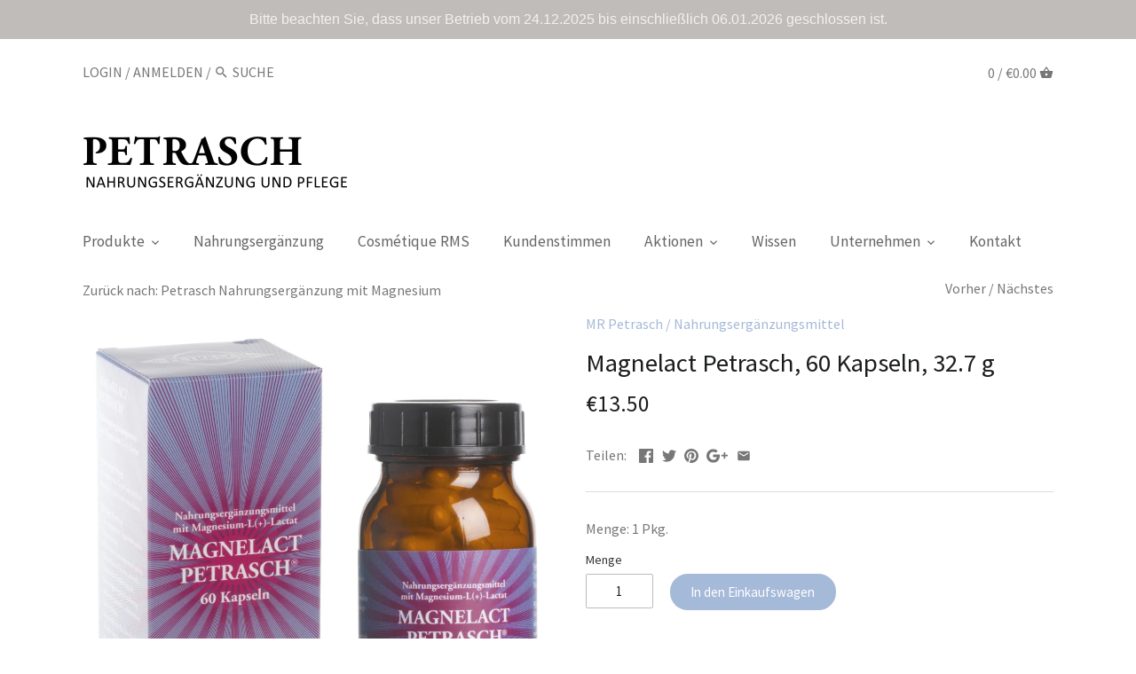

--- FILE ---
content_type: text/html; charset=utf-8
request_url: https://petrasch.eu/collections/magnesium/products/magnelact-petrasch-60-kapseln-32-7-g
body_size: 25154
content:
<!doctype html>
<html class="no-js">
<head><script type="application/vnd.locksmith+json" data-locksmith>{"version":"v254","locked":false,"initialized":true,"scope":"product","access_granted":true,"access_denied":false,"requires_customer":false,"manual_lock":false,"remote_lock":false,"has_timeout":false,"remote_rendered":null,"hide_resource":false,"hide_links_to_resource":false,"transparent":true,"locks":{"all":[],"opened":[]},"keys":[],"keys_signature":"0adb4051c4da9adc346ea1cd145201cf57e429e0a7b03c644d9a5192db936ca6","state":{"template":"product","theme":158860619,"product":"magnelact-petrasch-60-kapseln-32-7-g","collection":"magnesium","page":null,"blog":null,"article":null,"app":null},"now":1768738955,"path":"\/collections\/magnesium\/products\/magnelact-petrasch-60-kapseln-32-7-g","locale_root_url":"\/","canonical_url":"https:\/\/anthozym.at\/products\/magnelact-petrasch-60-kapseln-32-7-g","customer_id":null,"customer_id_signature":"0adb4051c4da9adc346ea1cd145201cf57e429e0a7b03c644d9a5192db936ca6","cart":null}</script><script data-locksmith>!function(){undefined;!function(){var s=window.Locksmith={},e=document.querySelector('script[type="application/vnd.locksmith+json"]'),n=e&&e.innerHTML;if(s.state={},s.util={},s.loading=!1,n)try{s.state=JSON.parse(n)}catch(d){}if(document.addEventListener&&document.querySelector){var o,a,i,t=[76,79,67,75,83,77,73,84,72,49,49],c=function(){a=t.slice(0)},l="style",r=function(e){e&&27!==e.keyCode&&"click"!==e.type||(document.removeEventListener("keydown",r),document.removeEventListener("click",r),o&&document.body.removeChild(o),o=null)};c(),document.addEventListener("keyup",function(e){if(e.keyCode===a[0]){if(clearTimeout(i),a.shift(),0<a.length)return void(i=setTimeout(c,1e3));c(),r(),(o=document.createElement("div"))[l].width="50%",o[l].maxWidth="1000px",o[l].height="85%",o[l].border="1px rgba(0, 0, 0, 0.2) solid",o[l].background="rgba(255, 255, 255, 0.99)",o[l].borderRadius="4px",o[l].position="fixed",o[l].top="50%",o[l].left="50%",o[l].transform="translateY(-50%) translateX(-50%)",o[l].boxShadow="0 2px 5px rgba(0, 0, 0, 0.3), 0 0 100vh 100vw rgba(0, 0, 0, 0.5)",o[l].zIndex="2147483645";var t=document.createElement("textarea");t.value=JSON.stringify(JSON.parse(n),null,2),t[l].border="none",t[l].display="block",t[l].boxSizing="border-box",t[l].width="100%",t[l].height="100%",t[l].background="transparent",t[l].padding="22px",t[l].fontFamily="monospace",t[l].fontSize="14px",t[l].color="#333",t[l].resize="none",t[l].outline="none",t.readOnly=!0,o.appendChild(t),document.body.appendChild(o),t.addEventListener("click",function(e){e.stopImmediatePropagation()}),t.select(),document.addEventListener("keydown",r),document.addEventListener("click",r)}})}s.isEmbedded=-1!==window.location.search.indexOf("_ab=0&_fd=0&_sc=1"),s.path=s.state.path||window.location.pathname,s.basePath=s.state.locale_root_url.concat("/apps/locksmith").replace(/^\/\//,"/"),s.reloading=!1,s.util.console=window.console||{log:function(){},error:function(){}},s.util.makeUrl=function(e,t){var n,o=s.basePath+e,a=[],i=s.cache();for(n in i)a.push(n+"="+encodeURIComponent(i[n]));for(n in t)a.push(n+"="+encodeURIComponent(t[n]));return s.state.customer_id&&(a.push("customer_id="+encodeURIComponent(s.state.customer_id)),a.push("customer_id_signature="+encodeURIComponent(s.state.customer_id_signature))),o+=(-1===o.indexOf("?")?"?":"&")+a.join("&")},s._initializeCallbacks=[],s.on=function(e,t){if("initialize"!==e)throw'Locksmith.on() currently only supports the "initialize" event';s._initializeCallbacks.push(t)},s.initializeSession=function(e){if(!s.isEmbedded){var t=!1,n=!0,o=!0;(e=e||{}).silent&&(o=n=!(t=!0)),s.ping({silent:t,spinner:n,reload:o,callback:function(){s._initializeCallbacks.forEach(function(e){e()})}})}},s.cache=function(e){var t={};try{var n=function a(e){return(document.cookie.match("(^|; )"+e+"=([^;]*)")||0)[2]};t=JSON.parse(decodeURIComponent(n("locksmith-params")||"{}"))}catch(d){}if(e){for(var o in e)t[o]=e[o];document.cookie="locksmith-params=; expires=Thu, 01 Jan 1970 00:00:00 GMT; path=/",document.cookie="locksmith-params="+encodeURIComponent(JSON.stringify(t))+"; path=/"}return t},s.cache.cart=s.state.cart,s.cache.cartLastSaved=null,s.params=s.cache(),s.util.reload=function(){s.reloading=!0;try{window.location.href=window.location.href.replace(/#.*/,"")}catch(d){s.util.console.error("Preferred reload method failed",d),window.location.reload()}},s.cache.saveCart=function(e){if(!s.cache.cart||s.cache.cart===s.cache.cartLastSaved)return e?e():null;var t=s.cache.cartLastSaved;s.cache.cartLastSaved=s.cache.cart,fetch("/cart/update.js",{method:"POST",headers:{"Content-Type":"application/json",Accept:"application/json"},body:JSON.stringify({attributes:{locksmith:s.cache.cart}})}).then(function(e){if(!e.ok)throw new Error("Cart update failed: "+e.status);return e.json()}).then(function(){e&&e()})["catch"](function(e){if(s.cache.cartLastSaved=t,!s.reloading)throw e})},s.util.spinnerHTML='<style>body{background:#FFF}@keyframes spin{from{transform:rotate(0deg)}to{transform:rotate(360deg)}}#loading{display:flex;width:100%;height:50vh;color:#777;align-items:center;justify-content:center}#loading .spinner{display:block;animation:spin 600ms linear infinite;position:relative;width:50px;height:50px}#loading .spinner-ring{stroke:currentColor;stroke-dasharray:100%;stroke-width:2px;stroke-linecap:round;fill:none}</style><div id="loading"><div class="spinner"><svg width="100%" height="100%"><svg preserveAspectRatio="xMinYMin"><circle class="spinner-ring" cx="50%" cy="50%" r="45%"></circle></svg></svg></div></div>',s.util.clobberBody=function(e){document.body.innerHTML=e},s.util.clobberDocument=function(e){e.responseText&&(e=e.responseText),document.documentElement&&document.removeChild(document.documentElement);var t=document.open("text/html","replace");t.writeln(e),t.close(),setTimeout(function(){var e=t.querySelector("[autofocus]");e&&e.focus()},100)},s.util.serializeForm=function(e){if(e&&"FORM"===e.nodeName){var t,n,o={};for(t=e.elements.length-1;0<=t;t-=1)if(""!==e.elements[t].name)switch(e.elements[t].nodeName){case"INPUT":switch(e.elements[t].type){default:case"text":case"hidden":case"password":case"button":case"reset":case"submit":o[e.elements[t].name]=e.elements[t].value;break;case"checkbox":case"radio":e.elements[t].checked&&(o[e.elements[t].name]=e.elements[t].value);break;case"file":}break;case"TEXTAREA":o[e.elements[t].name]=e.elements[t].value;break;case"SELECT":switch(e.elements[t].type){case"select-one":o[e.elements[t].name]=e.elements[t].value;break;case"select-multiple":for(n=e.elements[t].options.length-1;0<=n;n-=1)e.elements[t].options[n].selected&&(o[e.elements[t].name]=e.elements[t].options[n].value)}break;case"BUTTON":switch(e.elements[t].type){case"reset":case"submit":case"button":o[e.elements[t].name]=e.elements[t].value}}return o}},s.util.on=function(e,i,s,t){t=t||document;var c="locksmith-"+e+i,n=function(e){var t=e.target,n=e.target.parentElement,o=t&&t.className&&(t.className.baseVal||t.className)||"",a=n&&n.className&&(n.className.baseVal||n.className)||"";("string"==typeof o&&-1!==o.split(/\s+/).indexOf(i)||"string"==typeof a&&-1!==a.split(/\s+/).indexOf(i))&&!e[c]&&(e[c]=!0,s(e))};t.attachEvent?t.attachEvent(e,n):t.addEventListener(e,n,!1)},s.util.enableActions=function(e){s.util.on("click","locksmith-action",function(e){e.preventDefault();var t=e.target;t.dataset.confirmWith&&!confirm(t.dataset.confirmWith)||(t.disabled=!0,t.innerText=t.dataset.disableWith,s.post("/action",t.dataset.locksmithParams,{spinner:!1,type:"text",success:function(e){(e=JSON.parse(e.responseText)).message&&alert(e.message),s.util.reload()}}))},e)},s.util.inject=function(e,t){var n=["data","locksmith","append"];if(-1!==t.indexOf(n.join("-"))){var o=document.createElement("div");o.innerHTML=t,e.appendChild(o)}else e.innerHTML=t;var a,i,s=e.querySelectorAll("script");for(i=0;i<s.length;++i){a=s[i];var c=document.createElement("script");if(a.type&&(c.type=a.type),a.src)c.src=a.src;else{var l=document.createTextNode(a.innerHTML);c.appendChild(l)}e.appendChild(c)}var r=e.querySelector("[autofocus]");r&&r.focus()},s.post=function(e,t,n){!1!==(n=n||{}).spinner&&s.util.clobberBody(s.util.spinnerHTML);var o={};n.container===document?(o.layout=1,n.success=function(e){s.util.clobberDocument(e)}):n.container&&(o.layout=0,n.success=function(e){var t=document.getElementById(n.container);s.util.inject(t,e),t.id===t.firstChild.id&&t.parentElement.replaceChild(t.firstChild,t)}),n.form_type&&(t.form_type=n.form_type),n.include_layout_classes!==undefined&&(t.include_layout_classes=n.include_layout_classes),n.lock_id!==undefined&&(t.lock_id=n.lock_id),s.loading=!0;var a=s.util.makeUrl(e,o),i="json"===n.type||"text"===n.type;fetch(a,{method:"POST",headers:{"Content-Type":"application/json",Accept:i?"application/json":"text/html"},body:JSON.stringify(t)}).then(function(e){if(!e.ok)throw new Error("Request failed: "+e.status);return e.text()}).then(function(e){var t=n.success||s.util.clobberDocument;t(i?{responseText:e}:e)})["catch"](function(e){if(!s.reloading)if("dashboard.weglot.com"!==window.location.host){if(!n.silent)throw alert("Something went wrong! Please refresh and try again."),e;console.error(e)}else console.error(e)})["finally"](function(){s.loading=!1})},s.postResource=function(e,t){e.path=s.path,e.search=window.location.search,e.state=s.state,e.passcode&&(e.passcode=e.passcode.trim()),e.email&&(e.email=e.email.trim()),e.state.cart=s.cache.cart,e.locksmith_json=s.jsonTag,e.locksmith_json_signature=s.jsonTagSignature,s.post("/resource",e,t)},s.ping=function(e){if(!s.isEmbedded){e=e||{};var t=function(){e.reload?s.util.reload():"function"==typeof e.callback&&e.callback()};s.post("/ping",{path:s.path,search:window.location.search,state:s.state},{spinner:!!e.spinner,silent:"undefined"==typeof e.silent||e.silent,type:"text",success:function(e){e&&e.responseText?((e=JSON.parse(e.responseText)).messages&&0<e.messages.length&&s.showMessages(e.messages),e.cart&&s.cache.cart!==e.cart?(s.cache.cart=e.cart,s.cache.saveCart(function(){t(),e.cart&&e.cart.match(/^.+:/)&&s.util.reload()})):t()):console.error("[Locksmith] Invalid result in ping callback:",e)}})}},s.timeoutMonitor=function(){var e=s.cache.cart;s.ping({callback:function(){e!==s.cache.cart||setTimeout(function(){s.timeoutMonitor()},6e4)}})},s.showMessages=function(e){var t=document.createElement("div");t.style.position="fixed",t.style.left=0,t.style.right=0,t.style.bottom="-50px",t.style.opacity=0,t.style.background="#191919",t.style.color="#ddd",t.style.transition="bottom 0.2s, opacity 0.2s",t.style.zIndex=999999,t.innerHTML="        <style>          .locksmith-ab .locksmith-b { display: none; }          .locksmith-ab.toggled .locksmith-b { display: flex; }          .locksmith-ab.toggled .locksmith-a { display: none; }          .locksmith-flex { display: flex; flex-wrap: wrap; justify-content: space-between; align-items: center; padding: 10px 20px; }          .locksmith-message + .locksmith-message { border-top: 1px #555 solid; }          .locksmith-message a { color: inherit; font-weight: bold; }          .locksmith-message a:hover { color: inherit; opacity: 0.8; }          a.locksmith-ab-toggle { font-weight: inherit; text-decoration: underline; }          .locksmith-text { flex-grow: 1; }          .locksmith-cta { flex-grow: 0; text-align: right; }          .locksmith-cta button { transform: scale(0.8); transform-origin: left; }          .locksmith-cta > * { display: block; }          .locksmith-cta > * + * { margin-top: 10px; }          .locksmith-message a.locksmith-close { flex-grow: 0; text-decoration: none; margin-left: 15px; font-size: 30px; font-family: monospace; display: block; padding: 2px 10px; }                    @media screen and (max-width: 600px) {            .locksmith-wide-only { display: none !important; }            .locksmith-flex { padding: 0 15px; }            .locksmith-flex > * { margin-top: 5px; margin-bottom: 5px; }            .locksmith-cta { text-align: left; }          }                    @media screen and (min-width: 601px) {            .locksmith-narrow-only { display: none !important; }          }        </style>      "+e.map(function(e){return'<div class="locksmith-message">'+e+"</div>"}).join(""),document.body.appendChild(t),document.body.style.position="relative",document.body.parentElement.style.paddingBottom=t.offsetHeight+"px",setTimeout(function(){t.style.bottom=0,t.style.opacity=1},50),s.util.on("click","locksmith-ab-toggle",function(e){e.preventDefault();for(var t=e.target.parentElement;-1===t.className.split(" ").indexOf("locksmith-ab");)t=t.parentElement;-1!==t.className.split(" ").indexOf("toggled")?t.className=t.className.replace("toggled",""):t.className=t.className+" toggled"}),s.util.enableActions(t)}}()}();</script>
      <script data-locksmith>Locksmith.cache.cart=null</script>

  <script data-locksmith>Locksmith.jsonTag="{\"version\":\"v254\",\"locked\":false,\"initialized\":true,\"scope\":\"product\",\"access_granted\":true,\"access_denied\":false,\"requires_customer\":false,\"manual_lock\":false,\"remote_lock\":false,\"has_timeout\":false,\"remote_rendered\":null,\"hide_resource\":false,\"hide_links_to_resource\":false,\"transparent\":true,\"locks\":{\"all\":[],\"opened\":[]},\"keys\":[],\"keys_signature\":\"0adb4051c4da9adc346ea1cd145201cf57e429e0a7b03c644d9a5192db936ca6\",\"state\":{\"template\":\"product\",\"theme\":158860619,\"product\":\"magnelact-petrasch-60-kapseln-32-7-g\",\"collection\":\"magnesium\",\"page\":null,\"blog\":null,\"article\":null,\"app\":null},\"now\":1768738955,\"path\":\"\\\/collections\\\/magnesium\\\/products\\\/magnelact-petrasch-60-kapseln-32-7-g\",\"locale_root_url\":\"\\\/\",\"canonical_url\":\"https:\\\/\\\/anthozym.at\\\/products\\\/magnelact-petrasch-60-kapseln-32-7-g\",\"customer_id\":null,\"customer_id_signature\":\"0adb4051c4da9adc346ea1cd145201cf57e429e0a7b03c644d9a5192db936ca6\",\"cart\":null}";Locksmith.jsonTagSignature="8cce2bd42ff974eb7bef6e3e8b2623e9b093daf41e902eb59bce6270a16457d4"</script>


  <!-- Canopy v2.1.0 -->
  <!-- added by Joergi -->
  
  
  
  
  
  <!-- Google Tag Manager -->
  <script>(function(w,d,s,l,i){w[l]=w[l]||[];w[l].push({'gtm.start':
  new Date().getTime(),event:'gtm.js'});var f=d.getElementsByTagName(s)[0],
  j=d.createElement(s),dl=l!='dataLayer'?'&l='+l:'';j.async=true;j.src=
  'https://www.googletagmanager.com/gtm.js?id='+i+dl;f.parentNode.insertBefore(j,f);
  })(window,document,'script','dataLayer','GTM-WSC63MR');</script>
  <!-- End Google Tag Manager --> 
  
  <!-- end added by Joergi -->
  <meta charset="utf-8" />
  <meta name="viewport" content="width=device-width,initial-scale=1.0" />
  <meta name="theme-color" content="#a5b9d8">
  <meta http-equiv="X-UA-Compatible" content="IE=edge,chrome=1">

  
  
  
  <title>
  Magnelact Petrasch, 60 Kapseln, 32.7 g &ndash; Dr. Petrasch
  </title>

  
<meta name="description" content="Magnelact Petrasch enthält Magnesium. Magnesium trägt zur Verringerung von Müdigkeit und Ermüdung bei und trägt zu einer normalen Muskelfunktion bei." />


  <link rel="canonical" href="https://anthozym.at/products/magnelact-petrasch-60-kapseln-32-7-g" />

  


<meta property="og:type" content="product" />
<meta property="og:title" content="Magnelact Petrasch, 60 Kapseln, 32.7 g" />

<meta property="og:image" content="http://petrasch.eu/cdn/shop/products/Magnelact-shop-1-1024-min_grande.jpg?v=1503418212" />
<meta property="og:image:secure_url" content="https://petrasch.eu/cdn/shop/products/Magnelact-shop-1-1024-min_grande.jpg?v=1503418212" />

<meta property="og:image" content="http://petrasch.eu/cdn/shop/products/Magnelact-Flasche-1024-min_grande.jpg?v=1503418212" />
<meta property="og:image:secure_url" content="https://petrasch.eu/cdn/shop/products/Magnelact-Flasche-1024-min_grande.jpg?v=1503418212" />

<meta property="og:image" content="http://petrasch.eu/cdn/shop/products/Magnelact-min_grande.jpg?v=1503418212" />
<meta property="og:image:secure_url" content="https://petrasch.eu/cdn/shop/products/Magnelact-min_grande.jpg?v=1503418212" />

<meta property="og:price:amount" content="13.50" />
<meta property="og:price:currency" content="EUR" />



<meta property="og:description" content="Magnelact Petrasch enthält Magnesium. Magnesium trägt zur Verringerung von Müdigkeit und Ermüdung bei und trägt zu einer normalen Muskelfunktion bei." />

<meta property="og:url" content="https://anthozym.at/products/magnelact-petrasch-60-kapseln-32-7-g" />
<meta property="og:site_name" content="Dr. Petrasch" />

  


  <meta name="twitter:card" content="summary">


<meta name="twitter:title" content="Magnelact Petrasch, 60 Kapseln, 32.7 g">
<meta name="twitter:description" content="Magnesium, ein essentielles Spurenelement
Magnesium ist ein Element, das im Körper eine Vielzahl von wichtigen Funktionen übernimmt. Der Körper kann Magnesium nicht selbst bilden und muss es von ausse">
<meta name="twitter:image" content="https://petrasch.eu/cdn/shop/products/Magnelact-shop-1-1024-min_grande.jpg?v=1503418212">
<meta name="twitter:image:width" content="600">
<meta name="twitter:image:height" content="600">

  
  




<link href="//fonts.googleapis.com/css?family=Source+Sans+Pro:400,600,700,900|Source+Sans+Pro:400,600,700,900|Source+Sans+Pro:400,600,700,900|Crimson+Text:400,600,700,900" rel="stylesheet" type="text/css">



  <link href="//petrasch.eu/cdn/shop/t/22/assets/styles.scss.css?v=29835638666920950421729017698" rel="stylesheet" type="text/css" media="all" />
  
  <script src="//ajax.googleapis.com/ajax/libs/jquery/1.9.1/jquery.min.js" type="text/javascript"></script>

  <script src="//petrasch.eu/cdn/shopifycloud/storefront/assets/themes_support/option_selection-b017cd28.js" type="text/javascript"></script>
  <script src="//petrasch.eu/cdn/shopifycloud/storefront/assets/themes_support/api.jquery-7ab1a3a4.js" type="text/javascript"></script>

  
  
  
 

  <!-- Avada FSB Script -->
   
  <!-- Avada FSB Compatible Script -->
 
  
    
    
    
      
      
      
      
      
      
    
  

  <!-- /Avada FSB Compatible Script -->

<script>var AVADA_FSB = {
    bars: [],
    cart: 0,
    compatible: {
      langify: ''
    }
}</script>
  <!-- /Avada FSB Script -->

 <script>window.performance && window.performance.mark && window.performance.mark('shopify.content_for_header.start');</script><meta name="google-site-verification" content="fHDzs7vfIWf68EpcAclz1xopj1zxAloUgJyXvEU_Smk">
<meta id="shopify-digital-wallet" name="shopify-digital-wallet" content="/16908809/digital_wallets/dialog">
<meta name="shopify-checkout-api-token" content="60d488f702cc0bffd766f435a513c4ba">
<meta id="in-context-paypal-metadata" data-shop-id="16908809" data-venmo-supported="false" data-environment="production" data-locale="de_DE" data-paypal-v4="true" data-currency="EUR">
<link rel="alternate" type="application/json+oembed" href="https://anthozym.at/products/magnelact-petrasch-60-kapseln-32-7-g.oembed">
<script async="async" src="/checkouts/internal/preloads.js?locale=de-AT"></script>
<script id="shopify-features" type="application/json">{"accessToken":"60d488f702cc0bffd766f435a513c4ba","betas":["rich-media-storefront-analytics"],"domain":"petrasch.eu","predictiveSearch":true,"shopId":16908809,"locale":"de"}</script>
<script>var Shopify = Shopify || {};
Shopify.shop = "mr-petrasch.myshopify.com";
Shopify.locale = "de";
Shopify.currency = {"active":"EUR","rate":"1.0"};
Shopify.country = "AT";
Shopify.theme = {"name":"Petrasch","id":158860619,"schema_name":"Canopy","schema_version":"2.1.0","theme_store_id":null,"role":"main"};
Shopify.theme.handle = "null";
Shopify.theme.style = {"id":null,"handle":null};
Shopify.cdnHost = "petrasch.eu/cdn";
Shopify.routes = Shopify.routes || {};
Shopify.routes.root = "/";</script>
<script type="module">!function(o){(o.Shopify=o.Shopify||{}).modules=!0}(window);</script>
<script>!function(o){function n(){var o=[];function n(){o.push(Array.prototype.slice.apply(arguments))}return n.q=o,n}var t=o.Shopify=o.Shopify||{};t.loadFeatures=n(),t.autoloadFeatures=n()}(window);</script>
<script id="shop-js-analytics" type="application/json">{"pageType":"product"}</script>
<script defer="defer" async type="module" src="//petrasch.eu/cdn/shopifycloud/shop-js/modules/v2/client.init-shop-cart-sync_HUjMWWU5.de.esm.js"></script>
<script defer="defer" async type="module" src="//petrasch.eu/cdn/shopifycloud/shop-js/modules/v2/chunk.common_QpfDqRK1.esm.js"></script>
<script type="module">
  await import("//petrasch.eu/cdn/shopifycloud/shop-js/modules/v2/client.init-shop-cart-sync_HUjMWWU5.de.esm.js");
await import("//petrasch.eu/cdn/shopifycloud/shop-js/modules/v2/chunk.common_QpfDqRK1.esm.js");

  window.Shopify.SignInWithShop?.initShopCartSync?.({"fedCMEnabled":true,"windoidEnabled":true});

</script>
<script>(function() {
  var isLoaded = false;
  function asyncLoad() {
    if (isLoaded) return;
    isLoaded = true;
    var urls = ["https:\/\/gdprcdn.b-cdn.net\/js\/gdpr_cookie_consent.min.js?shop=mr-petrasch.myshopify.com","https:\/\/cdn.shopify.com\/s\/files\/1\/1690\/8809\/t\/22\/assets\/booster_eu_cookie_16908809.js?v=1662030799\u0026shop=mr-petrasch.myshopify.com","https:\/\/cdn.hextom.com\/js\/quickannouncementbar.js?shop=mr-petrasch.myshopify.com","\/\/cdn.shopify.com\/proxy\/ceb76d31b708993dd8da5ba499c10e17dfa6571f233db196685c1ab0f90608f4\/api.goaffpro.com\/loader.js?shop=mr-petrasch.myshopify.com\u0026sp-cache-control=cHVibGljLCBtYXgtYWdlPTkwMA"];
    for (var i = 0; i < urls.length; i++) {
      var s = document.createElement('script');
      s.type = 'text/javascript';
      s.async = true;
      s.src = urls[i];
      var x = document.getElementsByTagName('script')[0];
      x.parentNode.insertBefore(s, x);
    }
  };
  if(window.attachEvent) {
    window.attachEvent('onload', asyncLoad);
  } else {
    window.addEventListener('load', asyncLoad, false);
  }
})();</script>
<script id="__st">var __st={"a":16908809,"offset":3600,"reqid":"98838997-90e9-4b13-a0f4-51b1f321f214-1768738955","pageurl":"petrasch.eu\/collections\/magnesium\/products\/magnelact-petrasch-60-kapseln-32-7-g","u":"e1156c7d097b","p":"product","rtyp":"product","rid":9196709259};</script>
<script>window.ShopifyPaypalV4VisibilityTracking = true;</script>
<script id="captcha-bootstrap">!function(){'use strict';const t='contact',e='account',n='new_comment',o=[[t,t],['blogs',n],['comments',n],[t,'customer']],c=[[e,'customer_login'],[e,'guest_login'],[e,'recover_customer_password'],[e,'create_customer']],r=t=>t.map((([t,e])=>`form[action*='/${t}']:not([data-nocaptcha='true']) input[name='form_type'][value='${e}']`)).join(','),a=t=>()=>t?[...document.querySelectorAll(t)].map((t=>t.form)):[];function s(){const t=[...o],e=r(t);return a(e)}const i='password',u='form_key',d=['recaptcha-v3-token','g-recaptcha-response','h-captcha-response',i],f=()=>{try{return window.sessionStorage}catch{return}},m='__shopify_v',_=t=>t.elements[u];function p(t,e,n=!1){try{const o=window.sessionStorage,c=JSON.parse(o.getItem(e)),{data:r}=function(t){const{data:e,action:n}=t;return t[m]||n?{data:e,action:n}:{data:t,action:n}}(c);for(const[e,n]of Object.entries(r))t.elements[e]&&(t.elements[e].value=n);n&&o.removeItem(e)}catch(o){console.error('form repopulation failed',{error:o})}}const l='form_type',E='cptcha';function T(t){t.dataset[E]=!0}const w=window,h=w.document,L='Shopify',v='ce_forms',y='captcha';let A=!1;((t,e)=>{const n=(g='f06e6c50-85a8-45c8-87d0-21a2b65856fe',I='https://cdn.shopify.com/shopifycloud/storefront-forms-hcaptcha/ce_storefront_forms_captcha_hcaptcha.v1.5.2.iife.js',D={infoText:'Durch hCaptcha geschützt',privacyText:'Datenschutz',termsText:'Allgemeine Geschäftsbedingungen'},(t,e,n)=>{const o=w[L][v],c=o.bindForm;if(c)return c(t,g,e,D).then(n);var r;o.q.push([[t,g,e,D],n]),r=I,A||(h.body.append(Object.assign(h.createElement('script'),{id:'captcha-provider',async:!0,src:r})),A=!0)});var g,I,D;w[L]=w[L]||{},w[L][v]=w[L][v]||{},w[L][v].q=[],w[L][y]=w[L][y]||{},w[L][y].protect=function(t,e){n(t,void 0,e),T(t)},Object.freeze(w[L][y]),function(t,e,n,w,h,L){const[v,y,A,g]=function(t,e,n){const i=e?o:[],u=t?c:[],d=[...i,...u],f=r(d),m=r(i),_=r(d.filter((([t,e])=>n.includes(e))));return[a(f),a(m),a(_),s()]}(w,h,L),I=t=>{const e=t.target;return e instanceof HTMLFormElement?e:e&&e.form},D=t=>v().includes(t);t.addEventListener('submit',(t=>{const e=I(t);if(!e)return;const n=D(e)&&!e.dataset.hcaptchaBound&&!e.dataset.recaptchaBound,o=_(e),c=g().includes(e)&&(!o||!o.value);(n||c)&&t.preventDefault(),c&&!n&&(function(t){try{if(!f())return;!function(t){const e=f();if(!e)return;const n=_(t);if(!n)return;const o=n.value;o&&e.removeItem(o)}(t);const e=Array.from(Array(32),(()=>Math.random().toString(36)[2])).join('');!function(t,e){_(t)||t.append(Object.assign(document.createElement('input'),{type:'hidden',name:u})),t.elements[u].value=e}(t,e),function(t,e){const n=f();if(!n)return;const o=[...t.querySelectorAll(`input[type='${i}']`)].map((({name:t})=>t)),c=[...d,...o],r={};for(const[a,s]of new FormData(t).entries())c.includes(a)||(r[a]=s);n.setItem(e,JSON.stringify({[m]:1,action:t.action,data:r}))}(t,e)}catch(e){console.error('failed to persist form',e)}}(e),e.submit())}));const S=(t,e)=>{t&&!t.dataset[E]&&(n(t,e.some((e=>e===t))),T(t))};for(const o of['focusin','change'])t.addEventListener(o,(t=>{const e=I(t);D(e)&&S(e,y())}));const B=e.get('form_key'),M=e.get(l),P=B&&M;t.addEventListener('DOMContentLoaded',(()=>{const t=y();if(P)for(const e of t)e.elements[l].value===M&&p(e,B);[...new Set([...A(),...v().filter((t=>'true'===t.dataset.shopifyCaptcha))])].forEach((e=>S(e,t)))}))}(h,new URLSearchParams(w.location.search),n,t,e,['guest_login'])})(!0,!0)}();</script>
<script integrity="sha256-4kQ18oKyAcykRKYeNunJcIwy7WH5gtpwJnB7kiuLZ1E=" data-source-attribution="shopify.loadfeatures" defer="defer" src="//petrasch.eu/cdn/shopifycloud/storefront/assets/storefront/load_feature-a0a9edcb.js" crossorigin="anonymous"></script>
<script data-source-attribution="shopify.dynamic_checkout.dynamic.init">var Shopify=Shopify||{};Shopify.PaymentButton=Shopify.PaymentButton||{isStorefrontPortableWallets:!0,init:function(){window.Shopify.PaymentButton.init=function(){};var t=document.createElement("script");t.src="https://petrasch.eu/cdn/shopifycloud/portable-wallets/latest/portable-wallets.de.js",t.type="module",document.head.appendChild(t)}};
</script>
<script data-source-attribution="shopify.dynamic_checkout.buyer_consent">
  function portableWalletsHideBuyerConsent(e){var t=document.getElementById("shopify-buyer-consent"),n=document.getElementById("shopify-subscription-policy-button");t&&n&&(t.classList.add("hidden"),t.setAttribute("aria-hidden","true"),n.removeEventListener("click",e))}function portableWalletsShowBuyerConsent(e){var t=document.getElementById("shopify-buyer-consent"),n=document.getElementById("shopify-subscription-policy-button");t&&n&&(t.classList.remove("hidden"),t.removeAttribute("aria-hidden"),n.addEventListener("click",e))}window.Shopify?.PaymentButton&&(window.Shopify.PaymentButton.hideBuyerConsent=portableWalletsHideBuyerConsent,window.Shopify.PaymentButton.showBuyerConsent=portableWalletsShowBuyerConsent);
</script>
<script data-source-attribution="shopify.dynamic_checkout.cart.bootstrap">document.addEventListener("DOMContentLoaded",(function(){function t(){return document.querySelector("shopify-accelerated-checkout-cart, shopify-accelerated-checkout")}if(t())Shopify.PaymentButton.init();else{new MutationObserver((function(e,n){t()&&(Shopify.PaymentButton.init(),n.disconnect())})).observe(document.body,{childList:!0,subtree:!0})}}));
</script>
<link id="shopify-accelerated-checkout-styles" rel="stylesheet" media="screen" href="https://petrasch.eu/cdn/shopifycloud/portable-wallets/latest/accelerated-checkout-backwards-compat.css" crossorigin="anonymous">
<style id="shopify-accelerated-checkout-cart">
        #shopify-buyer-consent {
  margin-top: 1em;
  display: inline-block;
  width: 100%;
}

#shopify-buyer-consent.hidden {
  display: none;
}

#shopify-subscription-policy-button {
  background: none;
  border: none;
  padding: 0;
  text-decoration: underline;
  font-size: inherit;
  cursor: pointer;
}

#shopify-subscription-policy-button::before {
  box-shadow: none;
}

      </style>

<script>window.performance && window.performance.mark && window.performance.mark('shopify.content_for_header.end');</script>
<script src="//petrasch.eu/cdn/shop/t/22/assets/ndnapps-contactform-script.js?v=13451613179662247561572425426" type="text/javascript"></script>
  
  <script>
    document.documentElement.className = document.documentElement.className.replace('no-js', '');
    Shopify.money_format = "€{{amount}}";
    window.theme = window.theme || {};
    theme.money_format = "€{{amount}}";
    theme.productData = {};
  </script>
  <script async src="https://shipping-bar-cdn.shopstorm.com/assets/app/shipping-bars-v1-ff08ae7c8412dd7435d796e8fe5c2f73208eb45d9e2c9df265e443df3801a6eb.js?shop=mr-petrasch.myshopify.com" type="text/javascript"></script>
  <script id="shopstorm-shipping-bar-settings" type="text/javascript">var shippingBars = "{\"bars\":[{\"id\":662,\"status\":\"active\",\"location\":\"Top\",\"display_on_devices\":\"desktop\",\"onlyOnHomePage\":false,\"scheduleStart\":null,\"scheduleEnd\":null,\"scheduleOffset\":null,\"cssFields\":{\"position\":\"absolute\",\"font\":\"Open+Sans\",\"fontSize\":\"14\",\"fontColor\":\"rgb(79, 79, 79)\",\"backgroundColor\":\"rgb(229, 229, 229)\",\"paddingTop\":\"3\",\"paddingBottom\":\"3\",\"opacity\":1.0,\"top\":0},\"contentFields\":{\"content\":\"Gratisversand nach A und D ab 50 EUR, EU ab 150 EUR\",\"href\":\"http:\/\/anthozym.at\/pages\/versand\",\"hrefTarget\":false,\"color\":\"rgb(79, 79, 79)\",\"currencySymbol\":\"€\",\"currencySymbolFirst\":true,\"price\":\"Free\",\"minimumOrderPrice\":\"50\"},\"shopThemeName\":\"Canopy\",\"customCss\":null}],\"features\":{},\"shop_theme_name\":\"Canopy\"}"</script>
 

<script>window.__pagefly_analytics_settings__ = {"acceptTracking":true};</script>
 <script src="https://cdn.shopify.com/extensions/8d2c31d3-a828-4daf-820f-80b7f8e01c39/nova-eu-cookie-bar-gdpr-4/assets/nova-cookie-app-embed.js" type="text/javascript" defer="defer"></script>
<link href="https://cdn.shopify.com/extensions/8d2c31d3-a828-4daf-820f-80b7f8e01c39/nova-eu-cookie-bar-gdpr-4/assets/nova-cookie.css" rel="stylesheet" type="text/css" media="all">
<script src="https://cdn.shopify.com/extensions/019bc2d0-0f91-74d4-a43b-076b6407206d/quick-announcement-bar-prod-97/assets/quickannouncementbar.js" type="text/javascript" defer="defer"></script>
<link href="https://monorail-edge.shopifysvc.com" rel="dns-prefetch">
<script>(function(){if ("sendBeacon" in navigator && "performance" in window) {try {var session_token_from_headers = performance.getEntriesByType('navigation')[0].serverTiming.find(x => x.name == '_s').description;} catch {var session_token_from_headers = undefined;}var session_cookie_matches = document.cookie.match(/_shopify_s=([^;]*)/);var session_token_from_cookie = session_cookie_matches && session_cookie_matches.length === 2 ? session_cookie_matches[1] : "";var session_token = session_token_from_headers || session_token_from_cookie || "";function handle_abandonment_event(e) {var entries = performance.getEntries().filter(function(entry) {return /monorail-edge.shopifysvc.com/.test(entry.name);});if (!window.abandonment_tracked && entries.length === 0) {window.abandonment_tracked = true;var currentMs = Date.now();var navigation_start = performance.timing.navigationStart;var payload = {shop_id: 16908809,url: window.location.href,navigation_start,duration: currentMs - navigation_start,session_token,page_type: "product"};window.navigator.sendBeacon("https://monorail-edge.shopifysvc.com/v1/produce", JSON.stringify({schema_id: "online_store_buyer_site_abandonment/1.1",payload: payload,metadata: {event_created_at_ms: currentMs,event_sent_at_ms: currentMs}}));}}window.addEventListener('pagehide', handle_abandonment_event);}}());</script>
<script id="web-pixels-manager-setup">(function e(e,d,r,n,o){if(void 0===o&&(o={}),!Boolean(null===(a=null===(i=window.Shopify)||void 0===i?void 0:i.analytics)||void 0===a?void 0:a.replayQueue)){var i,a;window.Shopify=window.Shopify||{};var t=window.Shopify;t.analytics=t.analytics||{};var s=t.analytics;s.replayQueue=[],s.publish=function(e,d,r){return s.replayQueue.push([e,d,r]),!0};try{self.performance.mark("wpm:start")}catch(e){}var l=function(){var e={modern:/Edge?\/(1{2}[4-9]|1[2-9]\d|[2-9]\d{2}|\d{4,})\.\d+(\.\d+|)|Firefox\/(1{2}[4-9]|1[2-9]\d|[2-9]\d{2}|\d{4,})\.\d+(\.\d+|)|Chrom(ium|e)\/(9{2}|\d{3,})\.\d+(\.\d+|)|(Maci|X1{2}).+ Version\/(15\.\d+|(1[6-9]|[2-9]\d|\d{3,})\.\d+)([,.]\d+|)( \(\w+\)|)( Mobile\/\w+|) Safari\/|Chrome.+OPR\/(9{2}|\d{3,})\.\d+\.\d+|(CPU[ +]OS|iPhone[ +]OS|CPU[ +]iPhone|CPU IPhone OS|CPU iPad OS)[ +]+(15[._]\d+|(1[6-9]|[2-9]\d|\d{3,})[._]\d+)([._]\d+|)|Android:?[ /-](13[3-9]|1[4-9]\d|[2-9]\d{2}|\d{4,})(\.\d+|)(\.\d+|)|Android.+Firefox\/(13[5-9]|1[4-9]\d|[2-9]\d{2}|\d{4,})\.\d+(\.\d+|)|Android.+Chrom(ium|e)\/(13[3-9]|1[4-9]\d|[2-9]\d{2}|\d{4,})\.\d+(\.\d+|)|SamsungBrowser\/([2-9]\d|\d{3,})\.\d+/,legacy:/Edge?\/(1[6-9]|[2-9]\d|\d{3,})\.\d+(\.\d+|)|Firefox\/(5[4-9]|[6-9]\d|\d{3,})\.\d+(\.\d+|)|Chrom(ium|e)\/(5[1-9]|[6-9]\d|\d{3,})\.\d+(\.\d+|)([\d.]+$|.*Safari\/(?![\d.]+ Edge\/[\d.]+$))|(Maci|X1{2}).+ Version\/(10\.\d+|(1[1-9]|[2-9]\d|\d{3,})\.\d+)([,.]\d+|)( \(\w+\)|)( Mobile\/\w+|) Safari\/|Chrome.+OPR\/(3[89]|[4-9]\d|\d{3,})\.\d+\.\d+|(CPU[ +]OS|iPhone[ +]OS|CPU[ +]iPhone|CPU IPhone OS|CPU iPad OS)[ +]+(10[._]\d+|(1[1-9]|[2-9]\d|\d{3,})[._]\d+)([._]\d+|)|Android:?[ /-](13[3-9]|1[4-9]\d|[2-9]\d{2}|\d{4,})(\.\d+|)(\.\d+|)|Mobile Safari.+OPR\/([89]\d|\d{3,})\.\d+\.\d+|Android.+Firefox\/(13[5-9]|1[4-9]\d|[2-9]\d{2}|\d{4,})\.\d+(\.\d+|)|Android.+Chrom(ium|e)\/(13[3-9]|1[4-9]\d|[2-9]\d{2}|\d{4,})\.\d+(\.\d+|)|Android.+(UC? ?Browser|UCWEB|U3)[ /]?(15\.([5-9]|\d{2,})|(1[6-9]|[2-9]\d|\d{3,})\.\d+)\.\d+|SamsungBrowser\/(5\.\d+|([6-9]|\d{2,})\.\d+)|Android.+MQ{2}Browser\/(14(\.(9|\d{2,})|)|(1[5-9]|[2-9]\d|\d{3,})(\.\d+|))(\.\d+|)|K[Aa][Ii]OS\/(3\.\d+|([4-9]|\d{2,})\.\d+)(\.\d+|)/},d=e.modern,r=e.legacy,n=navigator.userAgent;return n.match(d)?"modern":n.match(r)?"legacy":"unknown"}(),u="modern"===l?"modern":"legacy",c=(null!=n?n:{modern:"",legacy:""})[u],f=function(e){return[e.baseUrl,"/wpm","/b",e.hashVersion,"modern"===e.buildTarget?"m":"l",".js"].join("")}({baseUrl:d,hashVersion:r,buildTarget:u}),m=function(e){var d=e.version,r=e.bundleTarget,n=e.surface,o=e.pageUrl,i=e.monorailEndpoint;return{emit:function(e){var a=e.status,t=e.errorMsg,s=(new Date).getTime(),l=JSON.stringify({metadata:{event_sent_at_ms:s},events:[{schema_id:"web_pixels_manager_load/3.1",payload:{version:d,bundle_target:r,page_url:o,status:a,surface:n,error_msg:t},metadata:{event_created_at_ms:s}}]});if(!i)return console&&console.warn&&console.warn("[Web Pixels Manager] No Monorail endpoint provided, skipping logging."),!1;try{return self.navigator.sendBeacon.bind(self.navigator)(i,l)}catch(e){}var u=new XMLHttpRequest;try{return u.open("POST",i,!0),u.setRequestHeader("Content-Type","text/plain"),u.send(l),!0}catch(e){return console&&console.warn&&console.warn("[Web Pixels Manager] Got an unhandled error while logging to Monorail."),!1}}}}({version:r,bundleTarget:l,surface:e.surface,pageUrl:self.location.href,monorailEndpoint:e.monorailEndpoint});try{o.browserTarget=l,function(e){var d=e.src,r=e.async,n=void 0===r||r,o=e.onload,i=e.onerror,a=e.sri,t=e.scriptDataAttributes,s=void 0===t?{}:t,l=document.createElement("script"),u=document.querySelector("head"),c=document.querySelector("body");if(l.async=n,l.src=d,a&&(l.integrity=a,l.crossOrigin="anonymous"),s)for(var f in s)if(Object.prototype.hasOwnProperty.call(s,f))try{l.dataset[f]=s[f]}catch(e){}if(o&&l.addEventListener("load",o),i&&l.addEventListener("error",i),u)u.appendChild(l);else{if(!c)throw new Error("Did not find a head or body element to append the script");c.appendChild(l)}}({src:f,async:!0,onload:function(){if(!function(){var e,d;return Boolean(null===(d=null===(e=window.Shopify)||void 0===e?void 0:e.analytics)||void 0===d?void 0:d.initialized)}()){var d=window.webPixelsManager.init(e)||void 0;if(d){var r=window.Shopify.analytics;r.replayQueue.forEach((function(e){var r=e[0],n=e[1],o=e[2];d.publishCustomEvent(r,n,o)})),r.replayQueue=[],r.publish=d.publishCustomEvent,r.visitor=d.visitor,r.initialized=!0}}},onerror:function(){return m.emit({status:"failed",errorMsg:"".concat(f," has failed to load")})},sri:function(e){var d=/^sha384-[A-Za-z0-9+/=]+$/;return"string"==typeof e&&d.test(e)}(c)?c:"",scriptDataAttributes:o}),m.emit({status:"loading"})}catch(e){m.emit({status:"failed",errorMsg:(null==e?void 0:e.message)||"Unknown error"})}}})({shopId: 16908809,storefrontBaseUrl: "https://anthozym.at",extensionsBaseUrl: "https://extensions.shopifycdn.com/cdn/shopifycloud/web-pixels-manager",monorailEndpoint: "https://monorail-edge.shopifysvc.com/unstable/produce_batch",surface: "storefront-renderer",enabledBetaFlags: ["2dca8a86"],webPixelsConfigList: [{"id":"2476540228","configuration":"{\"shop\":\"mr-petrasch.myshopify.com\",\"cookie_duration\":\"604800\"}","eventPayloadVersion":"v1","runtimeContext":"STRICT","scriptVersion":"a2e7513c3708f34b1f617d7ce88f9697","type":"APP","apiClientId":2744533,"privacyPurposes":["ANALYTICS","MARKETING"],"dataSharingAdjustments":{"protectedCustomerApprovalScopes":["read_customer_address","read_customer_email","read_customer_name","read_customer_personal_data","read_customer_phone"]}},{"id":"1630503236","configuration":"{\"config\":\"{\\\"pixel_id\\\":\\\"GT-PLHPQ63B\\\",\\\"gtag_events\\\":[{\\\"type\\\":\\\"view_item\\\",\\\"action_label\\\":\\\"MC-R0ECJZVVQ7\\\"},{\\\"type\\\":\\\"purchase\\\",\\\"action_label\\\":\\\"MC-R0ECJZVVQ7\\\"},{\\\"type\\\":\\\"page_view\\\",\\\"action_label\\\":\\\"MC-R0ECJZVVQ7\\\"}],\\\"enable_monitoring_mode\\\":false}\"}","eventPayloadVersion":"v1","runtimeContext":"OPEN","scriptVersion":"b2a88bafab3e21179ed38636efcd8a93","type":"APP","apiClientId":1780363,"privacyPurposes":[],"dataSharingAdjustments":{"protectedCustomerApprovalScopes":["read_customer_address","read_customer_email","read_customer_name","read_customer_personal_data","read_customer_phone"]}},{"id":"160104772","eventPayloadVersion":"v1","runtimeContext":"LAX","scriptVersion":"1","type":"CUSTOM","privacyPurposes":["MARKETING"],"name":"Meta pixel (migrated)"},{"id":"179831108","eventPayloadVersion":"v1","runtimeContext":"LAX","scriptVersion":"1","type":"CUSTOM","privacyPurposes":["ANALYTICS"],"name":"Google Analytics tag (migrated)"},{"id":"shopify-app-pixel","configuration":"{}","eventPayloadVersion":"v1","runtimeContext":"STRICT","scriptVersion":"0450","apiClientId":"shopify-pixel","type":"APP","privacyPurposes":["ANALYTICS","MARKETING"]},{"id":"shopify-custom-pixel","eventPayloadVersion":"v1","runtimeContext":"LAX","scriptVersion":"0450","apiClientId":"shopify-pixel","type":"CUSTOM","privacyPurposes":["ANALYTICS","MARKETING"]}],isMerchantRequest: false,initData: {"shop":{"name":"Dr. Petrasch","paymentSettings":{"currencyCode":"EUR"},"myshopifyDomain":"mr-petrasch.myshopify.com","countryCode":"AT","storefrontUrl":"https:\/\/anthozym.at"},"customer":null,"cart":null,"checkout":null,"productVariants":[{"price":{"amount":13.5,"currencyCode":"EUR"},"product":{"title":"Magnelact Petrasch, 60 Kapseln, 32.7 g","vendor":"MR Petrasch","id":"9196709259","untranslatedTitle":"Magnelact Petrasch, 60 Kapseln, 32.7 g","url":"\/products\/magnelact-petrasch-60-kapseln-32-7-g","type":"Nahrungsergänzungsmittel"},"id":"32925992331","image":{"src":"\/\/petrasch.eu\/cdn\/shop\/products\/Magnelact-shop-1-1024-min.jpg?v=1503418212"},"sku":"1","title":"1 Pkg.","untranslatedTitle":"1 Pkg."}],"purchasingCompany":null},},"https://petrasch.eu/cdn","fcfee988w5aeb613cpc8e4bc33m6693e112",{"modern":"","legacy":""},{"shopId":"16908809","storefrontBaseUrl":"https:\/\/anthozym.at","extensionBaseUrl":"https:\/\/extensions.shopifycdn.com\/cdn\/shopifycloud\/web-pixels-manager","surface":"storefront-renderer","enabledBetaFlags":"[\"2dca8a86\"]","isMerchantRequest":"false","hashVersion":"fcfee988w5aeb613cpc8e4bc33m6693e112","publish":"custom","events":"[[\"page_viewed\",{}],[\"product_viewed\",{\"productVariant\":{\"price\":{\"amount\":13.5,\"currencyCode\":\"EUR\"},\"product\":{\"title\":\"Magnelact Petrasch, 60 Kapseln, 32.7 g\",\"vendor\":\"MR Petrasch\",\"id\":\"9196709259\",\"untranslatedTitle\":\"Magnelact Petrasch, 60 Kapseln, 32.7 g\",\"url\":\"\/products\/magnelact-petrasch-60-kapseln-32-7-g\",\"type\":\"Nahrungsergänzungsmittel\"},\"id\":\"32925992331\",\"image\":{\"src\":\"\/\/petrasch.eu\/cdn\/shop\/products\/Magnelact-shop-1-1024-min.jpg?v=1503418212\"},\"sku\":\"1\",\"title\":\"1 Pkg.\",\"untranslatedTitle\":\"1 Pkg.\"}}]]"});</script><script>
  window.ShopifyAnalytics = window.ShopifyAnalytics || {};
  window.ShopifyAnalytics.meta = window.ShopifyAnalytics.meta || {};
  window.ShopifyAnalytics.meta.currency = 'EUR';
  var meta = {"product":{"id":9196709259,"gid":"gid:\/\/shopify\/Product\/9196709259","vendor":"MR Petrasch","type":"Nahrungsergänzungsmittel","handle":"magnelact-petrasch-60-kapseln-32-7-g","variants":[{"id":32925992331,"price":1350,"name":"Magnelact Petrasch, 60 Kapseln, 32.7 g - 1 Pkg.","public_title":"1 Pkg.","sku":"1"}],"remote":false},"page":{"pageType":"product","resourceType":"product","resourceId":9196709259,"requestId":"98838997-90e9-4b13-a0f4-51b1f321f214-1768738955"}};
  for (var attr in meta) {
    window.ShopifyAnalytics.meta[attr] = meta[attr];
  }
</script>
<script class="analytics">
  (function () {
    var customDocumentWrite = function(content) {
      var jquery = null;

      if (window.jQuery) {
        jquery = window.jQuery;
      } else if (window.Checkout && window.Checkout.$) {
        jquery = window.Checkout.$;
      }

      if (jquery) {
        jquery('body').append(content);
      }
    };

    var hasLoggedConversion = function(token) {
      if (token) {
        return document.cookie.indexOf('loggedConversion=' + token) !== -1;
      }
      return false;
    }

    var setCookieIfConversion = function(token) {
      if (token) {
        var twoMonthsFromNow = new Date(Date.now());
        twoMonthsFromNow.setMonth(twoMonthsFromNow.getMonth() + 2);

        document.cookie = 'loggedConversion=' + token + '; expires=' + twoMonthsFromNow;
      }
    }

    var trekkie = window.ShopifyAnalytics.lib = window.trekkie = window.trekkie || [];
    if (trekkie.integrations) {
      return;
    }
    trekkie.methods = [
      'identify',
      'page',
      'ready',
      'track',
      'trackForm',
      'trackLink'
    ];
    trekkie.factory = function(method) {
      return function() {
        var args = Array.prototype.slice.call(arguments);
        args.unshift(method);
        trekkie.push(args);
        return trekkie;
      };
    };
    for (var i = 0; i < trekkie.methods.length; i++) {
      var key = trekkie.methods[i];
      trekkie[key] = trekkie.factory(key);
    }
    trekkie.load = function(config) {
      trekkie.config = config || {};
      trekkie.config.initialDocumentCookie = document.cookie;
      var first = document.getElementsByTagName('script')[0];
      var script = document.createElement('script');
      script.type = 'text/javascript';
      script.onerror = function(e) {
        var scriptFallback = document.createElement('script');
        scriptFallback.type = 'text/javascript';
        scriptFallback.onerror = function(error) {
                var Monorail = {
      produce: function produce(monorailDomain, schemaId, payload) {
        var currentMs = new Date().getTime();
        var event = {
          schema_id: schemaId,
          payload: payload,
          metadata: {
            event_created_at_ms: currentMs,
            event_sent_at_ms: currentMs
          }
        };
        return Monorail.sendRequest("https://" + monorailDomain + "/v1/produce", JSON.stringify(event));
      },
      sendRequest: function sendRequest(endpointUrl, payload) {
        // Try the sendBeacon API
        if (window && window.navigator && typeof window.navigator.sendBeacon === 'function' && typeof window.Blob === 'function' && !Monorail.isIos12()) {
          var blobData = new window.Blob([payload], {
            type: 'text/plain'
          });

          if (window.navigator.sendBeacon(endpointUrl, blobData)) {
            return true;
          } // sendBeacon was not successful

        } // XHR beacon

        var xhr = new XMLHttpRequest();

        try {
          xhr.open('POST', endpointUrl);
          xhr.setRequestHeader('Content-Type', 'text/plain');
          xhr.send(payload);
        } catch (e) {
          console.log(e);
        }

        return false;
      },
      isIos12: function isIos12() {
        return window.navigator.userAgent.lastIndexOf('iPhone; CPU iPhone OS 12_') !== -1 || window.navigator.userAgent.lastIndexOf('iPad; CPU OS 12_') !== -1;
      }
    };
    Monorail.produce('monorail-edge.shopifysvc.com',
      'trekkie_storefront_load_errors/1.1',
      {shop_id: 16908809,
      theme_id: 158860619,
      app_name: "storefront",
      context_url: window.location.href,
      source_url: "//petrasch.eu/cdn/s/trekkie.storefront.cd680fe47e6c39ca5d5df5f0a32d569bc48c0f27.min.js"});

        };
        scriptFallback.async = true;
        scriptFallback.src = '//petrasch.eu/cdn/s/trekkie.storefront.cd680fe47e6c39ca5d5df5f0a32d569bc48c0f27.min.js';
        first.parentNode.insertBefore(scriptFallback, first);
      };
      script.async = true;
      script.src = '//petrasch.eu/cdn/s/trekkie.storefront.cd680fe47e6c39ca5d5df5f0a32d569bc48c0f27.min.js';
      first.parentNode.insertBefore(script, first);
    };
    trekkie.load(
      {"Trekkie":{"appName":"storefront","development":false,"defaultAttributes":{"shopId":16908809,"isMerchantRequest":null,"themeId":158860619,"themeCityHash":"3383694216680859591","contentLanguage":"de","currency":"EUR","eventMetadataId":"56c088ef-f401-4aae-b360-9d85372d22a6"},"isServerSideCookieWritingEnabled":true,"monorailRegion":"shop_domain","enabledBetaFlags":["65f19447"]},"Session Attribution":{},"S2S":{"facebookCapiEnabled":false,"source":"trekkie-storefront-renderer","apiClientId":580111}}
    );

    var loaded = false;
    trekkie.ready(function() {
      if (loaded) return;
      loaded = true;

      window.ShopifyAnalytics.lib = window.trekkie;

      var originalDocumentWrite = document.write;
      document.write = customDocumentWrite;
      try { window.ShopifyAnalytics.merchantGoogleAnalytics.call(this); } catch(error) {};
      document.write = originalDocumentWrite;

      window.ShopifyAnalytics.lib.page(null,{"pageType":"product","resourceType":"product","resourceId":9196709259,"requestId":"98838997-90e9-4b13-a0f4-51b1f321f214-1768738955","shopifyEmitted":true});

      var match = window.location.pathname.match(/checkouts\/(.+)\/(thank_you|post_purchase)/)
      var token = match? match[1]: undefined;
      if (!hasLoggedConversion(token)) {
        setCookieIfConversion(token);
        window.ShopifyAnalytics.lib.track("Viewed Product",{"currency":"EUR","variantId":32925992331,"productId":9196709259,"productGid":"gid:\/\/shopify\/Product\/9196709259","name":"Magnelact Petrasch, 60 Kapseln, 32.7 g - 1 Pkg.","price":"13.50","sku":"1","brand":"MR Petrasch","variant":"1 Pkg.","category":"Nahrungsergänzungsmittel","nonInteraction":true,"remote":false},undefined,undefined,{"shopifyEmitted":true});
      window.ShopifyAnalytics.lib.track("monorail:\/\/trekkie_storefront_viewed_product\/1.1",{"currency":"EUR","variantId":32925992331,"productId":9196709259,"productGid":"gid:\/\/shopify\/Product\/9196709259","name":"Magnelact Petrasch, 60 Kapseln, 32.7 g - 1 Pkg.","price":"13.50","sku":"1","brand":"MR Petrasch","variant":"1 Pkg.","category":"Nahrungsergänzungsmittel","nonInteraction":true,"remote":false,"referer":"https:\/\/petrasch.eu\/collections\/magnesium\/products\/magnelact-petrasch-60-kapseln-32-7-g"});
      }
    });


        var eventsListenerScript = document.createElement('script');
        eventsListenerScript.async = true;
        eventsListenerScript.src = "//petrasch.eu/cdn/shopifycloud/storefront/assets/shop_events_listener-3da45d37.js";
        document.getElementsByTagName('head')[0].appendChild(eventsListenerScript);

})();</script>
  <script>
  if (!window.ga || (window.ga && typeof window.ga !== 'function')) {
    window.ga = function ga() {
      (window.ga.q = window.ga.q || []).push(arguments);
      if (window.Shopify && window.Shopify.analytics && typeof window.Shopify.analytics.publish === 'function') {
        window.Shopify.analytics.publish("ga_stub_called", {}, {sendTo: "google_osp_migration"});
      }
      console.error("Shopify's Google Analytics stub called with:", Array.from(arguments), "\nSee https://help.shopify.com/manual/promoting-marketing/pixels/pixel-migration#google for more information.");
    };
    if (window.Shopify && window.Shopify.analytics && typeof window.Shopify.analytics.publish === 'function') {
      window.Shopify.analytics.publish("ga_stub_initialized", {}, {sendTo: "google_osp_migration"});
    }
  }
</script>
<script
  defer
  src="https://petrasch.eu/cdn/shopifycloud/perf-kit/shopify-perf-kit-3.0.4.min.js"
  data-application="storefront-renderer"
  data-shop-id="16908809"
  data-render-region="gcp-us-east1"
  data-page-type="product"
  data-theme-instance-id="158860619"
  data-theme-name="Canopy"
  data-theme-version="2.1.0"
  data-monorail-region="shop_domain"
  data-resource-timing-sampling-rate="10"
  data-shs="true"
  data-shs-beacon="true"
  data-shs-export-with-fetch="true"
  data-shs-logs-sample-rate="1"
  data-shs-beacon-endpoint="https://petrasch.eu/api/collect"
></script>
</head> 
<body class="template-product">
  <!-- Added by Joergi -->
  <!-- Google Tag Manager (noscript) -->
  <noscript><iframe src="https://www.googletagmanager.com/ns.html?id=GTM-WSC63MR"
  height="0" width="0" style="display:none;visibility:hidden"></iframe></noscript>
  <!-- End Google Tag Manager (noscript) -->
  <!-- End add by Joergi -->
  <div id="page-wrap">
    <div id="page-wrap-inner">
      <div id="page-wrap-content">
        <div class="container">
          <div id="shopify-section-header" class="shopify-section">

<div class="page-header layout-left" data-section-type="header">
  <div id="toolbar" class="toolbar cf">
    <span class="mobile-toolbar">
      <a class="toggle-mob-nav" href="#"><svg fill="#000000" height="24" viewBox="0 0 24 24" width="24" xmlns="http://www.w3.org/2000/svg">
    <path d="M0 0h24v24H0z" fill="none"/>
    <path d="M3 18h18v-2H3v2zm0-5h18v-2H3v2zm0-7v2h18V6H3z"/>
</svg></a>
      <a class="compact-logo" href="https://anthozym.at">
        
        
        <img src="//petrasch.eu/cdn/shop/files/petrasch1_links_200x.png?v=1613175332" />
        
        
      </a>
    </span>

    
    <span class="toolbar-links">
      
      
      <a href="/account/login" id="customer_login_link">Login</a>
      
      <span class="divider">/</span> <a href="/account/register" id="customer_register_link">Anmelden</a>
      
      
      <span class="divider">/</span>
      
      
      <form class="search-form" action="/search" method="get">
        <input type="hidden" name="type" value="product,article,page" />
        <button><svg fill="#000000" height="24" viewBox="0 0 24 24" width="24" xmlns="http://www.w3.org/2000/svg">
  <title>Search</title>
  <path d="M15.5 14h-.79l-.28-.27C15.41 12.59 16 11.11 16 9.5 16 5.91 13.09 3 9.5 3S3 5.91 3 9.5 5.91 16 9.5 16c1.61 0 3.09-.59 4.23-1.57l.27.28v.79l5 4.99L20.49 19l-4.99-5zm-6 0C7.01 14 5 11.99 5 9.5S7.01 5 9.5 5 14 7.01 14 9.5 11.99 14 9.5 14z"/>
  <path d="M0 0h24v24H0z" fill="none"/>
</svg></button>
        <input type="text" name="q" placeholder="Suche"/>
      </form>
      
    </span>
    

    <span class="toolbar-cart">
      <a class="current-cart toggle-cart-summary" href="/cart">
        <span class="beside-svg">0 / €0.00</span>
        <svg fill="#000000" height="24" viewBox="0 0 24 24" width="24" xmlns="http://www.w3.org/2000/svg">
  <title>Cart</title>
  <path d="M0 0h24v24H0z" fill="none"/>
  <path d="M17.21 9l-4.38-6.56c-.19-.28-.51-.42-.83-.42-.32 0-.64.14-.83.43L6.79 9H2c-.55 0-1 .45-1 1 0 .09.01.18.04.27l2.54 9.27c.23.84 1 1.46 1.92 1.46h13c.92 0 1.69-.62 1.93-1.46l2.54-9.27L23 10c0-.55-.45-1-1-1h-4.79zM9 9l3-4.4L15 9H9zm3 8c-1.1 0-2-.9-2-2s.9-2 2-2 2 .9 2 2-.9 2-2 2z"/>
</svg>
      </a>
    </span>

    
    <span class="toolbar-social">
      <ul class="social-links plain">
    
    
    
    
    
    
    
    
    
</ul>
    </span>
    
  </div>

  <div class="logo-nav">
    

    <div class="cf">
    <div class="logo align-left">
      
      <a href="https://anthozym.at" title=""><img src="//petrasch.eu/cdn/shop/files/petrasch1_links.png?v=1613175332" /></a>
      
    </div>
    </div>

    
    <nav class="main-nav cf desktop align-left" role="navigation" data-col-limit="8">
  <ul>
    
    
    
      
      
      
        



        
      
    
      <li class="nav-item first dropdown drop-norm">
        
        <a class="nav-item-link" href="/collections/all">
          <span class="nav-item-link-title">Produkte</span>
          <svg fill="#000000" height="24" viewBox="0 0 24 24" width="24" xmlns="http://www.w3.org/2000/svg">
    <path d="M7.41 7.84L12 12.42l4.59-4.58L18 9.25l-6 6-6-6z"/>
    <path d="M0-.75h24v24H0z" fill="none"/>
</svg>
        </a>
        
        
        
          
        
          
          


          

          <div class="sub-nav count-3">
            
            
            <ul class="sub-nav-list">
  
  

  
  




  <li class="sub-nav-item has-dropdown">
    <a class="sub-nav-item-link" href="/collections/all">
      <span class="sub-nav-item-link-title">nach Personen</span>
      <svg fill="#000000" height="24" viewBox="0 0 24 24" width="24" xmlns="http://www.w3.org/2000/svg">
    <path d="M7.41 7.84L12 12.42l4.59-4.58L18 9.25l-6 6-6-6z"/>
    <path d="M0-.75h24v24H0z" fill="none"/>
</svg>
    </a>

    
    <ul class="sub-sub-nav-list">
      
      <li class="sub-nav-item"><a class="sub-nav-item-link" href="/collections/petrasch-fuer-frauen" data-img="//petrasch.eu/cdn/shop/products/Anthozym-pack-1024-min_large.jpg?v=1607519996">Frauen</a></li>
      
      <li class="sub-nav-item"><a class="sub-nav-item-link" href="/collections/petrasch-senior" data-img="//petrasch.eu/cdn/shop/products/Anthozym-pack-1024-min_large.jpg?v=1607519996">Senioren</a></li>
      
      <li class="sub-nav-item"><a class="sub-nav-item-link" href="/collections/petrasch-sport" data-img="//petrasch.eu/cdn/shop/products/Anthozym-pack-1024-min_large.jpg?v=1607519996">Sportler</a></li>
      
    </ul>
    
  </li>

  

  
  




  <li class="sub-nav-item has-dropdown">
    <a class="sub-nav-item-link" href="/collections/all">
      <span class="sub-nav-item-link-title">nach Inhaltsstoffen</span>
      <svg fill="#000000" height="24" viewBox="0 0 24 24" width="24" xmlns="http://www.w3.org/2000/svg">
    <path d="M7.41 7.84L12 12.42l4.59-4.58L18 9.25l-6 6-6-6z"/>
    <path d="M0-.75h24v24H0z" fill="none"/>
</svg>
    </a>

    
    <ul class="sub-sub-nav-list">
      
      <li class="sub-nav-item"><a class="sub-nav-item-link" href="/collections/eisen-petrasch" data-img="//petrasch.eu/cdn/shop/products/Anthozym-pack-1024-min_large.jpg?v=1607519996">Eisen</a></li>
      
      <li class="sub-nav-item active"><a class="sub-nav-item-link" href="/collections/magnesium" data-img="//petrasch.eu/cdn/shop/products/Anthozym-pack-1024-min_large.jpg?v=1607519996">Magnesium</a></li>
      
      <li class="sub-nav-item"><a class="sub-nav-item-link" href="/collections/rechtsdrehende-milchsaeure" data-img="//petrasch.eu/cdn/shop/products/Anthozym-pack-1024-min_large.jpg?v=1607519996">RMS</a></li>
      
      <li class="sub-nav-item"><a class="sub-nav-item-link" href="/collections/rote-beete-petrasch" data-img="//petrasch.eu/cdn/shop/products/Anthozym-pack-1024-min_large.jpg?v=1607519996">Rote Beete/Rote Rübe</a></li>
      
      <li class="sub-nav-item"><a class="sub-nav-item-link" href="/collections/vitamin-c-petrasch" data-img="//petrasch.eu/cdn/shop/products/Anthozym-pack-1024-min_large.jpg?v=1607519996">Vitamin C</a></li>
      
    </ul>
    
  </li>

  

  
  




  <li class="sub-nav-item has-dropdown">
    <a class="sub-nav-item-link" href="/collections/all">
      <span class="sub-nav-item-link-title">nach Anwendung</span>
      <svg fill="#000000" height="24" viewBox="0 0 24 24" width="24" xmlns="http://www.w3.org/2000/svg">
    <path d="M7.41 7.84L12 12.42l4.59-4.58L18 9.25l-6 6-6-6z"/>
    <path d="M0-.75h24v24H0z" fill="none"/>
</svg>
    </a>

    
    <ul class="sub-sub-nav-list">
      
      <li class="sub-nav-item"><a class="sub-nav-item-link" href="/collections/ausdauer" data-img="//petrasch.eu/cdn/shop/products/Anthozym-pack-1024-min_large.jpg?v=1607519996">Ausdauer</a></li>
      
      <li class="sub-nav-item"><a class="sub-nav-item-link" href="/collections/eisen-petrasch" data-img="//petrasch.eu/cdn/shop/products/Anthozym-pack-1024-min_large.jpg?v=1607519996">Eisen</a></li>
      
      <li class="sub-nav-item"><a class="sub-nav-item-link" href="/collections/gelenke-knorpel-und-knochen" data-img="//petrasch.eu/cdn/shop/products/Basenpulver-shop-1-1024-min_large.jpg?v=1503414336">Gelenke</a></li>
      
      <li class="sub-nav-item"><a class="sub-nav-item-link" href="/collections/immunsystem-staerken" data-img="//petrasch.eu/cdn/shop/products/Anthozym-pack-1024-min_large.jpg?v=1607519996">Immunsystem</a></li>
      
      <li class="sub-nav-item"><a class="sub-nav-item-link" href="/collections/mudigkeit" data-img="//petrasch.eu/cdn/shop/products/Anthozym-pack-1024-min_large.jpg?v=1607519996">Müdigkeit</a></li>
      
      <li class="sub-nav-item"><a class="sub-nav-item-link" href="/collections/regeneration" data-img="//petrasch.eu/cdn/shop/products/Anthozym-pack-1024-min_large.jpg?v=1607519996">Regeneration</a></li>
      
      <li class="sub-nav-item"><a class="sub-nav-item-link" href="/collections/verdauung" data-img="//petrasch.eu/cdn/shop/products/RMS-Tropfen-shop-1-1024-min_large.jpg?v=1609325042">Verdauung</a></li>
      
    </ul>
    
  </li>

  
</ul>
          </div>
        
      </li>
    
    
      
      
      
        



        
      
    
      <li class="nav-item">
        
        <a class="nav-item-link" href="/pages/was-sind-nahrungserganzungsmittel">
          <span class="nav-item-link-title">Nahrungsergänzung</span>
          
        </a>
        
        
      </li>
    
    
      
      
      
        



        
      
    
      <li class="nav-item">
        
        <a class="nav-item-link" href="/pages/cosmetique-rms">
          <span class="nav-item-link-title">Cosmétique RMS</span>
          
        </a>
        
        
      </li>
    
    
      
      
      
        



        
      
    
      <li class="nav-item">
        
        <a class="nav-item-link" href="/blogs/kundenstimmen">
          <span class="nav-item-link-title">Kundenstimmen</span>
          
        </a>
        
        
      </li>
    
    
      
      
      
        



        
      
    
      <li class="nav-item dropdown drop-norm">
        
        <a class="nav-item-link" href="/pages/standig-krank-das-kita-syndrom">
          <span class="nav-item-link-title">Aktionen</span>
          <svg fill="#000000" height="24" viewBox="0 0 24 24" width="24" xmlns="http://www.w3.org/2000/svg">
    <path d="M7.41 7.84L12 12.42l4.59-4.58L18 9.25l-6 6-6-6z"/>
    <path d="M0-.75h24v24H0z" fill="none"/>
</svg>
        </a>
        
        
        
          
        
          
          


          

          <div class="sub-nav count-1">
            
            
            <ul class="sub-nav-list">
  
  

  
  




  <li class="sub-nav-item">
    <a class="sub-nav-item-link" href="/pages/standig-krank-das-kita-syndrom">
      <span class="sub-nav-item-link-title">Immunstärkung für die ganze Familie</span>
      
    </a>

    
  </li>

  
</ul>
          </div>
        
      </li>
    
    
      
      
      
        



        
      
    
      <li class="nav-item">
        
        <a class="nav-item-link" href="/blogs/wissen">
          <span class="nav-item-link-title">Wissen</span>
          
        </a>
        
        
      </li>
    
    
      
      
      
        



        
      
    
      <li class="nav-item dropdown drop-norm">
        
        <a class="nav-item-link" href="/pages/unternehmen-petrasch">
          <span class="nav-item-link-title">Unternehmen</span>
          <svg fill="#000000" height="24" viewBox="0 0 24 24" width="24" xmlns="http://www.w3.org/2000/svg">
    <path d="M7.41 7.84L12 12.42l4.59-4.58L18 9.25l-6 6-6-6z"/>
    <path d="M0-.75h24v24H0z" fill="none"/>
</svg>
        </a>
        
        
        
          
        
          
          


          

          <div class="sub-nav count-4">
            
            
            <ul class="sub-nav-list">
  
  

  
  




  <li class="sub-nav-item">
    <a class="sub-nav-item-link" href="/pages/unternehmen-petrasch">
      <span class="sub-nav-item-link-title">Firma</span>
      
    </a>

    
  </li>

  

  
  




  <li class="sub-nav-item">
    <a class="sub-nav-item-link" href="/pages/team-petrasch">
      <span class="sub-nav-item-link-title">Team</span>
      
    </a>

    
  </li>

  

  
  




  <li class="sub-nav-item">
    <a class="sub-nav-item-link" href="/pages/qualitaet-petrasch">
      <span class="sub-nav-item-link-title">Qualität</span>
      
    </a>

    
  </li>

  

  
  




  <li class="sub-nav-item">
    <a class="sub-nav-item-link" href="/pages/innovation">
      <span class="sub-nav-item-link-title">Innovation</span>
      
    </a>

    
  </li>

  
</ul>
          </div>
        
      </li>
    
    
      
      
      
        



        
      
    
      <li class="nav-item last">
        
        <a class="nav-item-link" href="/pages/kontakt-new">
          <span class="nav-item-link-title">Kontakt</span>
          
        </a>
        
        
      </li>
    
  </ul>
</nav>
    
  </div>
  
  <script id="mobile-navigation-template" type="text/template">
  <nav id="mobile-nav">
  <div class="inner">
	
    
    <form class="search-form" action="/search" method="get">
      <input type="hidden" name="type" value="product,article,page" />
      <button><svg fill="#000000" height="24" viewBox="0 0 24 24" width="24" xmlns="http://www.w3.org/2000/svg">
  <title>Search</title>
  <path d="M15.5 14h-.79l-.28-.27C15.41 12.59 16 11.11 16 9.5 16 5.91 13.09 3 9.5 3S3 5.91 3 9.5 5.91 16 9.5 16c1.61 0 3.09-.59 4.23-1.57l.27.28v.79l5 4.99L20.49 19l-4.99-5zm-6 0C7.01 14 5 11.99 5 9.5S7.01 5 9.5 5 14 7.01 14 9.5 11.99 14 9.5 14z"/>
  <path d="M0 0h24v24H0z" fill="none"/>
</svg></button>
      <input type="text" name="q" placeholder="Suche"/>
    </form>
    
    
    <div class="header">
      <ul class="social-links plain">
    
    
    
    
    
    
    
    
    
</ul>
    </div>

    
    <ul class="plain">
      
      
        
        
        
          



          
        
      
        <li class="nav-item">
          <a class="nav-item-link" href="/collections/all">
            Produkte
          </a>

          
          <button class="open-sub-nav" data-sub-nav="produkte"><svg fill="#000000" height="24" viewBox="0 0 24 24" width="24" xmlns="http://www.w3.org/2000/svg">
  <title>Right</title>
  <path d="M8.59 16.34l4.58-4.59-4.58-4.59L10 5.75l6 6-6 6z"/><path d="M0-.25h24v24H0z" fill="none"/>
</svg></button>
          
          
        </li>
      
      
        
        
        
          



          
        
      
        <li class="nav-item">
          <a class="nav-item-link" href="/pages/was-sind-nahrungserganzungsmittel">
            Nahrungsergänzung
          </a>

          
        </li>
      
      
        
        
        
          



          
        
      
        <li class="nav-item">
          <a class="nav-item-link" href="/pages/cosmetique-rms">
            Cosmétique RMS
          </a>

          
        </li>
      
      
        
        
        
          



          
        
      
        <li class="nav-item">
          <a class="nav-item-link" href="/blogs/kundenstimmen">
            Kundenstimmen
          </a>

          
        </li>
      
      
        
        
        
          



          
        
      
        <li class="nav-item">
          <a class="nav-item-link" href="/pages/standig-krank-das-kita-syndrom">
            Aktionen
          </a>

          
          <button class="open-sub-nav" data-sub-nav="aktionen"><svg fill="#000000" height="24" viewBox="0 0 24 24" width="24" xmlns="http://www.w3.org/2000/svg">
  <title>Right</title>
  <path d="M8.59 16.34l4.58-4.59-4.58-4.59L10 5.75l6 6-6 6z"/><path d="M0-.25h24v24H0z" fill="none"/>
</svg></button>
          
          
        </li>
      
      
        
        
        
          



          
        
      
        <li class="nav-item">
          <a class="nav-item-link" href="/blogs/wissen">
            Wissen
          </a>

          
        </li>
      
      
        
        
        
          



          
        
      
        <li class="nav-item">
          <a class="nav-item-link" href="/pages/unternehmen-petrasch">
            Unternehmen
          </a>

          
          <button class="open-sub-nav" data-sub-nav="unternehmen"><svg fill="#000000" height="24" viewBox="0 0 24 24" width="24" xmlns="http://www.w3.org/2000/svg">
  <title>Right</title>
  <path d="M8.59 16.34l4.58-4.59-4.58-4.59L10 5.75l6 6-6 6z"/><path d="M0-.25h24v24H0z" fill="none"/>
</svg></button>
          
          
        </li>
      
      
        
        
        
          



          
        
      
        <li class="nav-item">
          <a class="nav-item-link" href="/pages/kontakt-new">
            Kontakt
          </a>

          
        </li>
      

      
        
            <li class="account-nav-item border-top"><a href="/account/login" id="customer_login_link">Login</a></li>
          
            <li class="account-nav-item"><a href="/account/register" id="customer_register_link">Anmelden</a></li>
          
        
      
    </ul>
  </div>
  
  
  
    

    
    



    
      
  	  <div class="sub-nav" data-is-subnav-for="produkte">
  <div class="header">
    <a class="close-sub-nav" href="#"><span class="btn alt"><svg fill="#000000" height="24" viewBox="0 0 24 24" width="24" xmlns="http://www.w3.org/2000/svg">
  <title>Left</title>
  <path d="M15.41 16.09l-4.58-4.59 4.58-4.59L14 5.5l-6 6 6 6z"/><path d="M0-.5h24v24H0z" fill="none"/>
</svg></span> Zurück</a>
  </div>

  <ul class="sub-nav-list plain">
    
    <li class="sub-nav-item">
      <a class="sub-nav-item-link" href="/collections/all">nach Personen</a>
      
      



      
      <button class="open-sub-nav" data-sub-nav="nach-personen"><svg fill="#000000" height="24" viewBox="0 0 24 24" width="24" xmlns="http://www.w3.org/2000/svg">
  <title>Right</title>
  <path d="M8.59 16.34l4.58-4.59-4.58-4.59L10 5.75l6 6-6 6z"/><path d="M0-.25h24v24H0z" fill="none"/>
</svg></button>
      
    </li>
    
    <li class="sub-nav-item">
      <a class="sub-nav-item-link" href="/collections/all">nach Inhaltsstoffen</a>
      
      



      
      <button class="open-sub-nav" data-sub-nav="nach-inhaltsstoffen"><svg fill="#000000" height="24" viewBox="0 0 24 24" width="24" xmlns="http://www.w3.org/2000/svg">
  <title>Right</title>
  <path d="M8.59 16.34l4.58-4.59-4.58-4.59L10 5.75l6 6-6 6z"/><path d="M0-.25h24v24H0z" fill="none"/>
</svg></button>
      
    </li>
    
    <li class="sub-nav-item">
      <a class="sub-nav-item-link" href="/collections/all">nach Anwendung</a>
      
      



      
      <button class="open-sub-nav" data-sub-nav="nach-anwendung"><svg fill="#000000" height="24" viewBox="0 0 24 24" width="24" xmlns="http://www.w3.org/2000/svg">
  <title>Right</title>
  <path d="M8.59 16.34l4.58-4.59-4.58-4.59L10 5.75l6 6-6 6z"/><path d="M0-.25h24v24H0z" fill="none"/>
</svg></button>
      
    </li>
    
  </ul>
</div>
  
      
        
        



  		<div class="sub-nav" data-is-subnav-for="nach-personen">
  <div class="header">
    <a class="close-sub-nav" href="#"><span class="btn alt"><svg fill="#000000" height="24" viewBox="0 0 24 24" width="24" xmlns="http://www.w3.org/2000/svg">
  <title>Left</title>
  <path d="M15.41 16.09l-4.58-4.59 4.58-4.59L14 5.5l-6 6 6 6z"/><path d="M0-.5h24v24H0z" fill="none"/>
</svg></span> Zurück</a>
  </div>

  <ul class="sub-nav-list plain">
    
    <li class="sub-nav-item">
      <a class="sub-nav-item-link" href="/collections/petrasch-fuer-frauen">Frauen</a>
      
      



      
    </li>
    
    <li class="sub-nav-item">
      <a class="sub-nav-item-link" href="/collections/petrasch-senior">Senioren</a>
      
      



      
    </li>
    
    <li class="sub-nav-item">
      <a class="sub-nav-item-link" href="/collections/petrasch-sport">Sportler</a>
      
      



      
    </li>
    
  </ul>
</div>
  	  
        
        



  		<div class="sub-nav" data-is-subnav-for="nach-inhaltsstoffen">
  <div class="header">
    <a class="close-sub-nav" href="#"><span class="btn alt"><svg fill="#000000" height="24" viewBox="0 0 24 24" width="24" xmlns="http://www.w3.org/2000/svg">
  <title>Left</title>
  <path d="M15.41 16.09l-4.58-4.59 4.58-4.59L14 5.5l-6 6 6 6z"/><path d="M0-.5h24v24H0z" fill="none"/>
</svg></span> Zurück</a>
  </div>

  <ul class="sub-nav-list plain">
    
    <li class="sub-nav-item">
      <a class="sub-nav-item-link" href="/collections/eisen-petrasch">Eisen</a>
      
      



      
    </li>
    
    <li class="sub-nav-item active">
      <a class="sub-nav-item-link" href="/collections/magnesium">Magnesium</a>
      
      



      
    </li>
    
    <li class="sub-nav-item">
      <a class="sub-nav-item-link" href="/collections/rechtsdrehende-milchsaeure">RMS</a>
      
      



      
    </li>
    
    <li class="sub-nav-item">
      <a class="sub-nav-item-link" href="/collections/rote-beete-petrasch">Rote Beete/Rote Rübe</a>
      
      



      
    </li>
    
    <li class="sub-nav-item">
      <a class="sub-nav-item-link" href="/collections/vitamin-c-petrasch">Vitamin C</a>
      
      



      
    </li>
    
  </ul>
</div>
  	  
        
        



  		<div class="sub-nav" data-is-subnav-for="nach-anwendung">
  <div class="header">
    <a class="close-sub-nav" href="#"><span class="btn alt"><svg fill="#000000" height="24" viewBox="0 0 24 24" width="24" xmlns="http://www.w3.org/2000/svg">
  <title>Left</title>
  <path d="M15.41 16.09l-4.58-4.59 4.58-4.59L14 5.5l-6 6 6 6z"/><path d="M0-.5h24v24H0z" fill="none"/>
</svg></span> Zurück</a>
  </div>

  <ul class="sub-nav-list plain">
    
    <li class="sub-nav-item">
      <a class="sub-nav-item-link" href="/collections/ausdauer">Ausdauer</a>
      
      



      
    </li>
    
    <li class="sub-nav-item">
      <a class="sub-nav-item-link" href="/collections/eisen-petrasch">Eisen</a>
      
      



      
    </li>
    
    <li class="sub-nav-item">
      <a class="sub-nav-item-link" href="/collections/gelenke-knorpel-und-knochen">Gelenke</a>
      
      



      
    </li>
    
    <li class="sub-nav-item">
      <a class="sub-nav-item-link" href="/collections/immunsystem-staerken">Immunsystem</a>
      
      



      
    </li>
    
    <li class="sub-nav-item">
      <a class="sub-nav-item-link" href="/collections/mudigkeit">Müdigkeit</a>
      
      



      
    </li>
    
    <li class="sub-nav-item">
      <a class="sub-nav-item-link" href="/collections/regeneration">Regeneration</a>
      
      



      
    </li>
    
    <li class="sub-nav-item">
      <a class="sub-nav-item-link" href="/collections/verdauung">Verdauung</a>
      
      



      
    </li>
    
  </ul>
</div>
  	  
    
    
  
    

    
    



    
    
  
    

    
    



    
    
  
    

    
    



    
    
  
    

    
    



    
      
  	  <div class="sub-nav" data-is-subnav-for="aktionen">
  <div class="header">
    <a class="close-sub-nav" href="#"><span class="btn alt"><svg fill="#000000" height="24" viewBox="0 0 24 24" width="24" xmlns="http://www.w3.org/2000/svg">
  <title>Left</title>
  <path d="M15.41 16.09l-4.58-4.59 4.58-4.59L14 5.5l-6 6 6 6z"/><path d="M0-.5h24v24H0z" fill="none"/>
</svg></span> Zurück</a>
  </div>

  <ul class="sub-nav-list plain">
    
    <li class="sub-nav-item">
      <a class="sub-nav-item-link" href="/pages/standig-krank-das-kita-syndrom">Immunstärkung für die ganze Familie</a>
      
      



      
    </li>
    
  </ul>
</div>
  
      
        
        



  		
  	  
    
    
  
    

    
    



    
    
  
    

    
    



    
      
  	  <div class="sub-nav" data-is-subnav-for="unternehmen">
  <div class="header">
    <a class="close-sub-nav" href="#"><span class="btn alt"><svg fill="#000000" height="24" viewBox="0 0 24 24" width="24" xmlns="http://www.w3.org/2000/svg">
  <title>Left</title>
  <path d="M15.41 16.09l-4.58-4.59 4.58-4.59L14 5.5l-6 6 6 6z"/><path d="M0-.5h24v24H0z" fill="none"/>
</svg></span> Zurück</a>
  </div>

  <ul class="sub-nav-list plain">
    
    <li class="sub-nav-item">
      <a class="sub-nav-item-link" href="/pages/unternehmen-petrasch">Firma</a>
      
      



      
    </li>
    
    <li class="sub-nav-item">
      <a class="sub-nav-item-link" href="/pages/team-petrasch">Team</a>
      
      



      
    </li>
    
    <li class="sub-nav-item">
      <a class="sub-nav-item-link" href="/pages/qualitaet-petrasch">Qualität</a>
      
      



      
    </li>
    
    <li class="sub-nav-item">
      <a class="sub-nav-item-link" href="/pages/innovation">Innovation</a>
      
      



      
    </li>
    
  </ul>
</div>
  
      
        
        



  		
  	  
        
        



  		
  	  
        
        



  		
  	  
        
        



  		
  	  
    
    
  
    

    
    



    
    
  
  
  
</nav>
  </script>
</div>




<style type="text/css">
  .logo img {
    width: 300px;
  }
</style>




</div>
        </div>
        
        <div id="content">
          <div id="shopify-section-product-template" class="shopify-section">




<div class="container product-container" itemscope itemtype="http://schema.org/Product" data-section-type="product-template">
  <meta itemprop="url" content="https://anthozym.at/products/magnelact-petrasch-60-kapseln-32-7-g" />
  <meta itemprop="image" content="//petrasch.eu/cdn/shop/products/Magnelact-shop-1-1024-min_grande.jpg?v=1503418212" />
  
  <div itemprop="offers" itemscope itemtype="http://schema.org/Offer">
    <meta itemprop="price" content="13.50" />
    <meta itemprop="priceCurrency" content="EUR" />
    
    <link itemprop="availability" href="http://schema.org/InStock" />
      
  </div>
  

  
  
  
  
  <div class="inline-row">
    
    <div class="next-prev inline-item left links-row desktop">
      <a class="back-link" href="/collections/magnesium" title="Petrasch Nahrungsergänzung mit Magnesium"><span>Zurück nach:</span> <span>Petrasch Nahrungsergänzung mit Magnesium</span></a>
    </div>
    
    <div class="inline-item right last desktop">
      
      <a href="/collections/magnesium/products/kopie-von-anthozym-petrasch-495-ml-5-1gratis">Vorher</a>
       <span class="divider">/</span> 
      
      
      
      <a href="/collections/magnesium/products/aktion-5-1-gratis-magnelact-petrasch-60-kapseln-32-7-g">Nächstes</a>
      
    </div>
    
      
    
  </div>
  
  
  
  
  
  
  
  <div class="row space-under">
    <!-- begin gallery -->
    <div class="product-gallery half column" data-enable-zoom="true">
      <div class="main">
        <a class="main-img-link" href="//petrasch.eu/cdn/shop/products/Magnelact-shop-1-1024-min.jpg?v=1503418212" title="">
          <img class="main-img" src="//petrasch.eu/cdn/shop/products/Magnelact-shop-1-1024-min_1024x.jpg?v=1503418212" alt="Magnelact Petrasch, 60 Kapseln, 32.7 g" />
        </a>
      </div>
      
      
      <div class="thumbnails">
        
        <a class="thumbnail" href="//petrasch.eu/cdn/shop/products/Magnelact-shop-1-1024-min.jpg?v=1503418212" data-src="//petrasch.eu/cdn/shop/products/Magnelact-shop-1-1024-min_842x.jpg?v=1503418212">
          <img src="//petrasch.eu/cdn/shop/products/Magnelact-shop-1-1024-min_75x.jpg?v=1503418212" alt="Magnelact Petrasch, 60 Kapseln, 32.7 g" 
               srcset="//petrasch.eu/cdn/shop/products/Magnelact-shop-1-1024-min_75x.jpg?v=1503418212 75w,
                       //petrasch.eu/cdn/shop/products/Magnelact-shop-1-1024-min_150x.jpg?v=1503418212 150w" sizes="75px" />
        </a>
        
        <a class="thumbnail" href="//petrasch.eu/cdn/shop/products/Magnelact-Flasche-1024-min.jpg?v=1503418212" data-src="//petrasch.eu/cdn/shop/products/Magnelact-Flasche-1024-min_842x.jpg?v=1503418212">
          <img src="//petrasch.eu/cdn/shop/products/Magnelact-Flasche-1024-min_75x.jpg?v=1503418212" alt="Magnelact Petrasch, 60 Kapseln, 32.7 g" 
               srcset="//petrasch.eu/cdn/shop/products/Magnelact-Flasche-1024-min_75x.jpg?v=1503418212 75w,
                       //petrasch.eu/cdn/shop/products/Magnelact-Flasche-1024-min_150x.jpg?v=1503418212 150w" sizes="75px" />
        </a>
        
        <a class="thumbnail" href="//petrasch.eu/cdn/shop/products/Magnelact-min.jpg?v=1503418212" data-src="//petrasch.eu/cdn/shop/products/Magnelact-min_842x.jpg?v=1503418212">
          <img src="//petrasch.eu/cdn/shop/products/Magnelact-min_75x.jpg?v=1503418212" alt="Magnelact Petrasch Titelbild" 
               srcset="//petrasch.eu/cdn/shop/products/Magnelact-min_75x.jpg?v=1503418212 75w,
                       //petrasch.eu/cdn/shop/products/Magnelact-min_150x.jpg?v=1503418212 150w" sizes="75px" />
        </a>
        
      </div>
      
    </div>
    <!-- end gallery -->
    
    <!-- begin product form and details -->
    <div class="half column product-details">
      <div class="border-bottom section padless-top cf product-title-row">
        
        <div class="brand-and-type feature-col">
          
          
          
          
          <span class="brand" itemprop="brand"><a href="/collections/vendors?q=MR%20Petrasch" title="">MR Petrasch</a></span>
          
          
          
          /
          
          
          
          <span class="type"><a href="/collections/types?q=Nahrungserg%C3%A4nzungsmittel" title="">Nahrungsergänzungsmittel</a></span>
          
        </div>
        

        <h1 class="product-title" itemprop="name">Magnelact Petrasch, 60 Kapseln, 32.7 g</h1>

        <div id="price" class="product-price ">
          
          <span class="current-price">€13.50</span>
        </div>
        
        <div class="sharing">
  
  <span class="label">Teilen:</span>
  
  
  

  
  
  
  <ul class="plain inline">

    <li class="facebook"><a title="Auf Facebook teilen" target="_blank" href="https://www.facebook.com/sharer/sharer.php?u=https://anthozym.at/products/magnelact-petrasch-60-kapseln-32-7-g"><svg width="48px" height="48px" viewBox="0 0 48 48" version="1.1" xmlns="http://www.w3.org/2000/svg" xmlns:xlink="http://www.w3.org/1999/xlink">
    <title>Facebook</title>
    <defs></defs>
    <g id="Icons" stroke="none" stroke-width="1" fill="none" fill-rule="evenodd">
        <g id="Black" transform="translate(-325.000000, -295.000000)" fill="#000000">
            <path d="M350.638355,343 L327.649232,343 C326.185673,343 325,341.813592 325,340.350603 L325,297.649211 C325,296.18585 326.185859,295 327.649232,295 L370.350955,295 C371.813955,295 373,296.18585 373,297.649211 L373,340.350603 C373,341.813778 371.813769,343 370.350955,343 L358.119305,343 L358.119305,324.411755 L364.358521,324.411755 L365.292755,317.167586 L358.119305,317.167586 L358.119305,312.542641 C358.119305,310.445287 358.701712,309.01601 361.70929,309.01601 L365.545311,309.014333 L365.545311,302.535091 C364.881886,302.446808 362.604784,302.24957 359.955552,302.24957 C354.424834,302.24957 350.638355,305.625526 350.638355,311.825209 L350.638355,317.167586 L344.383122,317.167586 L344.383122,324.411755 L350.638355,324.411755 L350.638355,343 L350.638355,343 Z" id="Facebook"></path>
        </g>
        <g id="Credit" transform="translate(-1417.000000, -472.000000)"></g>
    </g>
</svg></a></li>

    <li class="twitter"><a title="Auf Twitter teilen" target="_blank" href="https://twitter.com/intent/tweet?text=Kasse: https://anthozym.at/products/magnelact-petrasch-60-kapseln-32-7-g"><svg width="48px" height="40px" viewBox="0 0 48 40" version="1.1" xmlns="http://www.w3.org/2000/svg" xmlns:xlink="http://www.w3.org/1999/xlink">
    <title>Twitter</title>
    <defs></defs>
    <g id="Icons" stroke="none" stroke-width="1" fill="none" fill-rule="evenodd">
        <g id="Black" transform="translate(-240.000000, -299.000000)" fill="#000000">
            <path d="M288,303.735283 C286.236309,304.538462 284.337383,305.081618 282.345483,305.324305 C284.379644,304.076201 285.940482,302.097147 286.675823,299.739617 C284.771263,300.895269 282.666667,301.736006 280.418384,302.18671 C278.626519,300.224991 276.065504,299 273.231203,299 C267.796443,299 263.387216,303.521488 263.387216,309.097508 C263.387216,309.88913 263.471738,310.657638 263.640782,311.397255 C255.456242,310.975442 248.201444,306.959552 243.341433,300.843265 C242.493397,302.339834 242.008804,304.076201 242.008804,305.925244 C242.008804,309.426869 243.747139,312.518238 246.389857,314.329722 C244.778306,314.280607 243.256911,313.821235 241.9271,313.070061 L241.9271,313.194294 C241.9271,318.08848 245.322064,322.17082 249.8299,323.095341 C249.004402,323.33225 248.133826,323.450704 247.235077,323.450704 C246.601162,323.450704 245.981335,323.390033 245.381229,323.271578 C246.634971,327.28169 250.269414,330.2026 254.580032,330.280607 C251.210424,332.99061 246.961789,334.605634 242.349709,334.605634 C241.555203,334.605634 240.769149,334.559408 240,334.466956 C244.358514,337.327194 249.53689,339 255.095615,339 C273.211481,339 283.114633,323.615385 283.114633,310.270495 C283.114633,309.831347 283.106181,309.392199 283.089276,308.961719 C285.013559,307.537378 286.684275,305.760563 288,303.735283" id="Twitter"></path>
        </g>
        <g id="Credit" transform="translate(-1332.000000, -476.000000)"></g>
    </g>
</svg></a></li>

    
    <li class="pinterest"><a title="Translation missing: de.general.social.on_pinterest" target="_blank" href="//pinterest.com/pin/create/button/?url=https://anthozym.at/products/magnelact-petrasch-60-kapseln-32-7-g&amp;media=http://petrasch.eu/cdn/shop/products/Magnelact-shop-1-1024-min.jpg?v=1503418212&amp;description=Magnelact%20Petrasch,%2060%20Kapseln,%2032.7%20g"><svg width="48px" height="48px" viewBox="0 0 48 48" version="1.1" xmlns="http://www.w3.org/2000/svg" xmlns:xlink="http://www.w3.org/1999/xlink">
    <title>Pinterest</title>
    <defs></defs>
    <g id="Icons" stroke="none" stroke-width="1" fill="none" fill-rule="evenodd">
        <g id="Black" transform="translate(-407.000000, -295.000000)" fill="#000000">
            <path d="M431.001411,295 C417.747575,295 407,305.744752 407,319.001411 C407,328.826072 412.910037,337.270594 421.368672,340.982007 C421.300935,339.308344 421.357382,337.293173 421.78356,335.469924 C422.246428,333.522491 424.871229,322.393897 424.871229,322.393897 C424.871229,322.393897 424.106368,320.861351 424.106368,318.59499 C424.106368,315.038808 426.169518,312.38296 428.73505,312.38296 C430.91674,312.38296 431.972306,314.022755 431.972306,315.987123 C431.972306,318.180102 430.572411,321.462515 429.852708,324.502205 C429.251543,327.050803 431.128418,329.125243 433.640325,329.125243 C438.187158,329.125243 441.249427,323.285765 441.249427,316.36532 C441.249427,311.10725 437.707356,307.170048 431.263891,307.170048 C423.985006,307.170048 419.449462,312.59746 419.449462,318.659905 C419.449462,320.754101 420.064738,322.227377 421.029988,323.367613 C421.475922,323.895396 421.535191,324.104251 421.374316,324.708238 C421.261422,325.145705 420.996119,326.21256 420.886047,326.633092 C420.725172,327.239901 420.23408,327.460046 419.686541,327.234256 C416.330746,325.865408 414.769977,322.193509 414.769977,318.064385 C414.769977,311.248368 420.519139,303.069148 431.921503,303.069148 C441.085729,303.069148 447.117128,309.704533 447.117128,316.819721 C447.117128,326.235138 441.884459,333.268478 434.165285,333.268478 C431.577174,333.268478 429.138649,331.868584 428.303228,330.279591 C428.303228,330.279591 426.908979,335.808608 426.615452,336.875463 C426.107426,338.724114 425.111131,340.575587 424.199506,342.014994 C426.358617,342.652849 428.63909,343 431.001411,343 C444.255248,343 455,332.255248 455,319.001411 C455,305.744752 444.255248,295 431.001411,295" id="Pinterest"></path>
        </g>
        <g id="Credit" transform="translate(-1499.000000, -472.000000)"></g>
    </g>
</svg></a></li>
    

    <li class="google"><a title="Auf Google+ teilen" target="_blank" href="https://plus.google.com/share?url=https://anthozym.at/products/magnelact-petrasch-60-kapseln-32-7-g"><svg width="66px" height="42px" viewBox="0 0 66 42" version="1.1" xmlns="http://www.w3.org/2000/svg" xmlns:xlink="http://www.w3.org/1999/xlink">
    <title>GooglePlus</title>
    <defs></defs>
    <g id="Icons" stroke="none" stroke-width="1" fill="none" fill-rule="evenodd">
        <g id="Black" transform="translate(-726.000000, -298.000000)" fill="#000000">
            <path d="M784.735849,315.257426 L784.735849,307.980198 L779.54717,307.980198 L779.54717,315.257426 L772.075472,315.257426 L772.075472,320.455446 L779.54717,320.455446 L779.54717,327.940594 L784.735849,327.940594 L784.735849,320.455446 L792,320.455446 L792,315.257426 L784.735849,315.257426 L784.735849,315.257426 Z M746.962264,314.841584 L746.962264,323.158416 C746.962264,323.158416 755.015925,323.147604 758.29517,323.147604 C756.519396,328.539198 753.758189,331.475248 746.962264,331.475248 C740.084774,331.475248 734.716981,325.889871 734.716981,319 C734.716981,312.110129 740.084774,306.524752 746.962264,306.524752 C750.598491,306.524752 752.946887,307.805129 755.101019,309.589713 C756.825321,307.862307 756.681283,307.616129 761.068208,303.465822 C757.344189,300.070059 752.394604,298 746.962264,298 C735.385075,298 726,307.40197 726,319 C726,330.597822 735.385075,340 746.962264,340 C764.266925,340 768.496528,324.90495 767.09434,314.841584 L746.962264,314.841584 L746.962264,314.841584 Z" id="GooglePlus"></path>
        </g>
        <g id="Credit" transform="translate(-1818.000000, -475.000000)"></g>
    </g>
</svg></a></li>

    <li class="email"><a title="Per Email teilen" href="mailto:?subject=Kasse&amp;body=Kasse:%0D%0A%0D%0Ahttps://anthozym.at/products/magnelact-petrasch-60-kapseln-32-7-g"><svg fill="#000000" height="24" viewBox="0 0 24 24" width="24" xmlns="http://www.w3.org/2000/svg">
  <title>Email</title>
  <path d="M20 4H4c-1.1 0-1.99.9-1.99 2L2 18c0 1.1.9 2 2 2h16c1.1 0 2-.9 2-2V6c0-1.1-.9-2-2-2zm0 4l-8 5-8-5V6l8 5 8-5v2z"/>
  <path d="M0 0h24v24H0z" fill="none"/>
</svg></a></li>

  </ul>
</div>
      </div>
      
      <div class="section ">
        

        
        <form class="product-form" action="/cart/add" method="post" enctype="multipart/form-data" data-product-id="9196709259" data-enable-history-state="true">
                    
          
          
            <div class="selector-wrapper single-option">
              
              
              
              Menge: 1 Pkg.<br/>
              
              
            </div>
          
          
          <input type="hidden" name="id" value="32925992331" />
          

          
          <div class="quantity">
            <label for="quantity">Menge</label>
            <input class="select-on-focus" type="text" size="3" id="quantity" name="quantity" value="1" />
          </div>
          

          

          <button type="submit" name="add" id="add" class="product-add">In den Einkaufswagen</button>

          
          
          
        </form>

        

      </div>
      
      

      
      
      
    </div>
    <!-- end product form and details -->
  </div>
  
  
  
  
  <div class="product-description rte spaced-row reading-column" itemprop="description"><h2>Magnesium, ein essentielles Spurenelement</h2>
<p>Magnesium ist ein Element, das im Körper eine Vielzahl von wichtigen Funktionen übernimmt. Der Körper kann Magnesium nicht selbst bilden und muss es von aussen aufnehmen. Bei einer ausgewogenen Ernährung werden die für einen Erwachsenen empfohlenen  375 mg Magnesium pro Tag durch die Ernährung aufgenommen. Es gibt aber eine Reihe von Umständen, unter denen eine zusätzliche Gabe von Magnesium sinnvoll sein kann:</p>
<ul>
<li>einseitige Ernährung – etwa infolge von Diäten,</li>
<li>Situationen mit erhöhtem Mineralstoffbedarf, wie Schwangerschaft, Leistungssport oder dauerhafte Stressbelastung,</li>
<li>bei Jugendlichen und im fortgeschrittenen Lebensalter besteht erhöhter Magnesiumbedarf</li>
</ul>
<h2>Inhaltsstoffe und Wirkung</h2>
<h3>Magnesium</h3>
<p>Magnesium trägt zum Elektrolytgleichgewicht bei. Es trägt zu einer normalen Muskelfunktion und zur Verringerung von Müdigkeit und Ermüdung bei. Magnesium trägt zu einer normalen Eiweisssynthese, zu einer normalen Funktion des Nervensystems und zur normalen psychischen Funktion bei.</p>
<h2>Zusammensetzung</h2>
<p>Magnelact Petrasch enthält: Magnesium-L(+)-Lactat, Kapselhülle: Cellulose</p>
<h3>Nährwerttabelle</h3>
<table width="100%">
<tbody>
<tr>
<td></td>
<td> Pro Kapsel</td>
<td>Pro TD*</td>
<td>NRV**</td>
</tr>
<tr>
<td>Magnesium</td>
<td>47 mg</td>
<td>94 mg</td>
<td>25%</td>
</tr>
</tbody>
</table>
<p>* 2 Kapseln täglich</p>
<p>** % der Nährstoffbezugswerte für die tägliche Zufuhr nach EU-Verordnung Nr. 1169/2011</p>
<h2>Verzehrempfehlungen</h2>
<p>2 x täglich eine Kapsel mit reichlich Flüssigkeit zu den Mahlzeiten einnehmen.</p>
<h2></h2>
<h3></h3>
<h2>Wichtige Hinweise<br>
</h2>
<ul>
<li>Vor Sonneneinstrahlung schützen.</li>
<li>Empfohlene Tagesdosis nicht überschreiten.</li>
<li>Nahrungsergänzungsmittel stellen keinen Ersatz für eine abwechslungsreiche Ernährung dar.</li>
<li>Eine ausgewogene Ernährung und eine gesunde Lebensweise sind wichtig.</li>
<li>Ausserhalb der Reichweite von Kindern lagern.</li>
<li>Hergestellt ohne tierische Rohstoffe.</li>
<li>Kühl und trocken lagern.</li>
</ul></div>
  <div id="shopify-product-reviews" data-id="9196709259"></div>
  
  
  
  
  <div class="links-row mobile section border-top">
    <a class="back-link" href="/collections/magnesium" title="Petrasch Nahrungsergänzung mit Magnesium"><svg fill="#000000" height="24" viewBox="0 0 24 24" width="24" xmlns="http://www.w3.org/2000/svg">
  <title>Left</title>
  <path d="M15.41 16.09l-4.58-4.59 4.58-4.59L14 5.5l-6 6 6 6z"/><path d="M0-.5h24v24H0z" fill="none"/>
</svg> <span class="beside-svg">Petrasch Nahrungsergänzung mit Magnesium</span></a>

    
    <a href="/collections/magnesium/products/kopie-von-anthozym-petrasch-495-ml-5-1gratis">Vorher</a>
     <span class="divider">/</span> 
    

    
    <a href="/collections/magnesium/products/aktion-5-1-gratis-magnelact-petrasch-60-kapseln-32-7-g">Nächstes</a>
    
  </div>
  
  
  
</div>








</div>

<script>theme.productData[9196709259] = {"id":9196709259,"title":"Magnelact Petrasch, 60 Kapseln, 32.7 g","handle":"magnelact-petrasch-60-kapseln-32-7-g","description":"\u003ch2\u003eMagnesium, ein essentielles Spurenelement\u003c\/h2\u003e\n\u003cp\u003eMagnesium ist ein Element, das im Körper eine Vielzahl von wichtigen Funktionen übernimmt. Der Körper kann Magnesium nicht selbst bilden und muss es von aussen aufnehmen. Bei einer ausgewogenen Ernährung werden die für einen Erwachsenen empfohlenen  375 mg Magnesium pro Tag durch die Ernährung aufgenommen. Es gibt aber eine Reihe von Umständen, unter denen eine zusätzliche Gabe von Magnesium sinnvoll sein kann:\u003c\/p\u003e\n\u003cul\u003e\n\u003cli\u003eeinseitige Ernährung – etwa infolge von Diäten,\u003c\/li\u003e\n\u003cli\u003eSituationen mit erhöhtem Mineralstoffbedarf, wie Schwangerschaft, Leistungssport oder dauerhafte Stressbelastung,\u003c\/li\u003e\n\u003cli\u003ebei Jugendlichen und im fortgeschrittenen Lebensalter besteht erhöhter Magnesiumbedarf\u003c\/li\u003e\n\u003c\/ul\u003e\n\u003ch2\u003eInhaltsstoffe und Wirkung\u003c\/h2\u003e\n\u003ch3\u003eMagnesium\u003c\/h3\u003e\n\u003cp\u003eMagnesium trägt zum Elektrolytgleichgewicht bei. Es trägt zu einer normalen Muskelfunktion und zur Verringerung von Müdigkeit und Ermüdung bei. Magnesium trägt zu einer normalen Eiweisssynthese, zu einer normalen Funktion des Nervensystems und zur normalen psychischen Funktion bei.\u003c\/p\u003e\n\u003ch2\u003eZusammensetzung\u003c\/h2\u003e\n\u003cp\u003eMagnelact Petrasch enthält: Magnesium-L(+)-Lactat, Kapselhülle: Cellulose\u003c\/p\u003e\n\u003ch3\u003eNährwerttabelle\u003c\/h3\u003e\n\u003ctable width=\"100%\"\u003e\n\u003ctbody\u003e\n\u003ctr\u003e\n\u003ctd\u003e\u003c\/td\u003e\n\u003ctd\u003e Pro Kapsel\u003c\/td\u003e\n\u003ctd\u003ePro TD*\u003c\/td\u003e\n\u003ctd\u003eNRV**\u003c\/td\u003e\n\u003c\/tr\u003e\n\u003ctr\u003e\n\u003ctd\u003eMagnesium\u003c\/td\u003e\n\u003ctd\u003e47 mg\u003c\/td\u003e\n\u003ctd\u003e94 mg\u003c\/td\u003e\n\u003ctd\u003e25%\u003c\/td\u003e\n\u003c\/tr\u003e\n\u003c\/tbody\u003e\n\u003c\/table\u003e\n\u003cp\u003e* 2 Kapseln täglich\u003c\/p\u003e\n\u003cp\u003e** % der Nährstoffbezugswerte für die tägliche Zufuhr nach EU-Verordnung Nr. 1169\/2011\u003c\/p\u003e\n\u003ch2\u003eVerzehrempfehlungen\u003c\/h2\u003e\n\u003cp\u003e2 x täglich eine Kapsel mit reichlich Flüssigkeit zu den Mahlzeiten einnehmen.\u003c\/p\u003e\n\u003ch2\u003e\u003c\/h2\u003e\n\u003ch3\u003e\u003c\/h3\u003e\n\u003ch2\u003eWichtige Hinweise\u003cbr\u003e\n\u003c\/h2\u003e\n\u003cul\u003e\n\u003cli\u003eVor Sonneneinstrahlung schützen.\u003c\/li\u003e\n\u003cli\u003eEmpfohlene Tagesdosis nicht überschreiten.\u003c\/li\u003e\n\u003cli\u003eNahrungsergänzungsmittel stellen keinen Ersatz für eine abwechslungsreiche Ernährung dar.\u003c\/li\u003e\n\u003cli\u003eEine ausgewogene Ernährung und eine gesunde Lebensweise sind wichtig.\u003c\/li\u003e\n\u003cli\u003eAusserhalb der Reichweite von Kindern lagern.\u003c\/li\u003e\n\u003cli\u003eHergestellt ohne tierische Rohstoffe.\u003c\/li\u003e\n\u003cli\u003eKühl und trocken lagern.\u003c\/li\u003e\n\u003c\/ul\u003e","published_at":"2017-12-01T14:02:38+01:00","created_at":"2017-06-21T08:10:39+02:00","vendor":"MR Petrasch","type":"Nahrungsergänzungsmittel","tags":[],"price":1350,"price_min":1350,"price_max":1350,"available":true,"price_varies":false,"compare_at_price":null,"compare_at_price_min":0,"compare_at_price_max":0,"compare_at_price_varies":false,"variants":[{"id":32925992331,"title":"1 Pkg.","option1":"1 Pkg.","option2":null,"option3":null,"sku":"1","requires_shipping":true,"taxable":true,"featured_image":null,"available":true,"name":"Magnelact Petrasch, 60 Kapseln, 32.7 g - 1 Pkg.","public_title":"1 Pkg.","options":["1 Pkg."],"price":1350,"weight":150,"compare_at_price":null,"inventory_quantity":-93,"inventory_management":null,"inventory_policy":"deny","barcode":"EAN 9003939517701","requires_selling_plan":false,"selling_plan_allocations":[]}],"images":["\/\/petrasch.eu\/cdn\/shop\/products\/Magnelact-shop-1-1024-min.jpg?v=1503418212","\/\/petrasch.eu\/cdn\/shop\/products\/Magnelact-Flasche-1024-min.jpg?v=1503418212","\/\/petrasch.eu\/cdn\/shop\/products\/Magnelact-min.jpg?v=1503418212"],"featured_image":"\/\/petrasch.eu\/cdn\/shop\/products\/Magnelact-shop-1-1024-min.jpg?v=1503418212","options":["Menge"],"media":[{"alt":null,"id":347521482829,"position":1,"preview_image":{"aspect_ratio":1.0,"height":1024,"width":1024,"src":"\/\/petrasch.eu\/cdn\/shop\/products\/Magnelact-shop-1-1024-min.jpg?v=1503418212"},"aspect_ratio":1.0,"height":1024,"media_type":"image","src":"\/\/petrasch.eu\/cdn\/shop\/products\/Magnelact-shop-1-1024-min.jpg?v=1503418212","width":1024},{"alt":null,"id":347521581133,"position":2,"preview_image":{"aspect_ratio":1.0,"height":1024,"width":1024,"src":"\/\/petrasch.eu\/cdn\/shop\/products\/Magnelact-Flasche-1024-min.jpg?v=1503418212"},"aspect_ratio":1.0,"height":1024,"media_type":"image","src":"\/\/petrasch.eu\/cdn\/shop\/products\/Magnelact-Flasche-1024-min.jpg?v=1503418212","width":1024},{"alt":"Magnelact Petrasch Titelbild","id":326444712013,"position":3,"preview_image":{"aspect_ratio":1.0,"height":1024,"width":1024,"src":"\/\/petrasch.eu\/cdn\/shop\/products\/Magnelact-min.jpg?v=1503418212"},"aspect_ratio":1.0,"height":1024,"media_type":"image","src":"\/\/petrasch.eu\/cdn\/shop\/products\/Magnelact-min.jpg?v=1503418212","width":1024}],"requires_selling_plan":false,"selling_plan_groups":[],"content":"\u003ch2\u003eMagnesium, ein essentielles Spurenelement\u003c\/h2\u003e\n\u003cp\u003eMagnesium ist ein Element, das im Körper eine Vielzahl von wichtigen Funktionen übernimmt. Der Körper kann Magnesium nicht selbst bilden und muss es von aussen aufnehmen. Bei einer ausgewogenen Ernährung werden die für einen Erwachsenen empfohlenen  375 mg Magnesium pro Tag durch die Ernährung aufgenommen. Es gibt aber eine Reihe von Umständen, unter denen eine zusätzliche Gabe von Magnesium sinnvoll sein kann:\u003c\/p\u003e\n\u003cul\u003e\n\u003cli\u003eeinseitige Ernährung – etwa infolge von Diäten,\u003c\/li\u003e\n\u003cli\u003eSituationen mit erhöhtem Mineralstoffbedarf, wie Schwangerschaft, Leistungssport oder dauerhafte Stressbelastung,\u003c\/li\u003e\n\u003cli\u003ebei Jugendlichen und im fortgeschrittenen Lebensalter besteht erhöhter Magnesiumbedarf\u003c\/li\u003e\n\u003c\/ul\u003e\n\u003ch2\u003eInhaltsstoffe und Wirkung\u003c\/h2\u003e\n\u003ch3\u003eMagnesium\u003c\/h3\u003e\n\u003cp\u003eMagnesium trägt zum Elektrolytgleichgewicht bei. Es trägt zu einer normalen Muskelfunktion und zur Verringerung von Müdigkeit und Ermüdung bei. Magnesium trägt zu einer normalen Eiweisssynthese, zu einer normalen Funktion des Nervensystems und zur normalen psychischen Funktion bei.\u003c\/p\u003e\n\u003ch2\u003eZusammensetzung\u003c\/h2\u003e\n\u003cp\u003eMagnelact Petrasch enthält: Magnesium-L(+)-Lactat, Kapselhülle: Cellulose\u003c\/p\u003e\n\u003ch3\u003eNährwerttabelle\u003c\/h3\u003e\n\u003ctable width=\"100%\"\u003e\n\u003ctbody\u003e\n\u003ctr\u003e\n\u003ctd\u003e\u003c\/td\u003e\n\u003ctd\u003e Pro Kapsel\u003c\/td\u003e\n\u003ctd\u003ePro TD*\u003c\/td\u003e\n\u003ctd\u003eNRV**\u003c\/td\u003e\n\u003c\/tr\u003e\n\u003ctr\u003e\n\u003ctd\u003eMagnesium\u003c\/td\u003e\n\u003ctd\u003e47 mg\u003c\/td\u003e\n\u003ctd\u003e94 mg\u003c\/td\u003e\n\u003ctd\u003e25%\u003c\/td\u003e\n\u003c\/tr\u003e\n\u003c\/tbody\u003e\n\u003c\/table\u003e\n\u003cp\u003e* 2 Kapseln täglich\u003c\/p\u003e\n\u003cp\u003e** % der Nährstoffbezugswerte für die tägliche Zufuhr nach EU-Verordnung Nr. 1169\/2011\u003c\/p\u003e\n\u003ch2\u003eVerzehrempfehlungen\u003c\/h2\u003e\n\u003cp\u003e2 x täglich eine Kapsel mit reichlich Flüssigkeit zu den Mahlzeiten einnehmen.\u003c\/p\u003e\n\u003ch2\u003e\u003c\/h2\u003e\n\u003ch3\u003e\u003c\/h3\u003e\n\u003ch2\u003eWichtige Hinweise\u003cbr\u003e\n\u003c\/h2\u003e\n\u003cul\u003e\n\u003cli\u003eVor Sonneneinstrahlung schützen.\u003c\/li\u003e\n\u003cli\u003eEmpfohlene Tagesdosis nicht überschreiten.\u003c\/li\u003e\n\u003cli\u003eNahrungsergänzungsmittel stellen keinen Ersatz für eine abwechslungsreiche Ernährung dar.\u003c\/li\u003e\n\u003cli\u003eEine ausgewogene Ernährung und eine gesunde Lebensweise sind wichtig.\u003c\/li\u003e\n\u003cli\u003eAusserhalb der Reichweite von Kindern lagern.\u003c\/li\u003e\n\u003cli\u003eHergestellt ohne tierische Rohstoffe.\u003c\/li\u003e\n\u003cli\u003eKühl und trocken lagern.\u003c\/li\u003e\n\u003c\/ul\u003e"};</script>
<script data-locksmith>
    var load = function () {


            Locksmith.initializeSession({silent: true});


      Locksmith.util.on('submit', 'locksmith-resource-form', function (event) {
        event.preventDefault();
        var data = Locksmith.util.serializeForm(event.target);
        Locksmith.postResource(data, { spinner: false, container: 'locksmith-content' });
      });

      Locksmith.util.on('click', 'locksmith-manual-trigger', function (event) {
        event.preventDefault();
        Locksmith.postResource({}, { spinner: true, container: document });
      });

      Locksmith.submitPasscode = function (passcode) {
        Locksmith.postResource(
          { passcode: passcode },
          { spinner: false, container: 'locksmith-content' }
        );
      };
    };

    if (typeof Locksmith !== 'undefined') {
      load();
    } else {
      window.addEventListener('load', load);
    }
  </script>
        </div>
      </div><!-- /#page-wrap-content -->

      <div id="shopify-section-footer" class="shopify-section"><footer id="page-footer" class="page-footer">
  <div class="container">
    
    <a class="hash-link" href="#page-wrap-content"><span class="beside-svg">nach oben</span> <svg fill="#000000" height="24" viewBox="0 0 24 24" width="24" xmlns="http://www.w3.org/2000/svg">
    <path d="M7.41 15.41L12 10.83l4.59 4.58L18 14l-6-6-6 6z"/>
    <path d="M0 0h24v24H0z" fill="none"/>
</svg></a>
    
    <div class="row section padless-top">
      
      <div class="extra-column half column">
        
      </div>
      
      <div class="social-column align-right-desktop full column">
        <ul class="social-links plain">
    
    
    
    
    
    
    
    
    
</ul>
      </div>
      
    </div>
    
    
    
    
    <div class="">
      
      <ul class="plain inline list-divide">
        
        <li><a href="/pages/agb" title="">AGB</a></li>
        
        <li><a href="/pages/cookies" title="">Cookies</a></li>
        
        <li><a href="/pages/datenschutz" title="">Datenschutz</a></li>
        
        <li><a href="/pages/impressum" title="">Impressum</a></li>
        
        <li><a href="/pages/alternative-streitbeilegung" title="">Streitbeilegung</a></li>
        
        <li><a href="/pages/versand" title="">Versand</a></li>
        
        <li><a href="/pages/widerrufsrecht" title="">Widerrufsrecht</a></li>
        
      </ul>
    </div>

    

    

    
    
    <div class="inline-row spaced">
      <div class="inline-item left">
        <div class="copy">Copyright &copy; 2026 <a href="/" title="">Dr. Petrasch</a>.</div>
        
        
        
        <div class="theme-author">
           
           
        </div>
        
        
      </div>
      
      <div class="inline-item right last payment-methods">
        
        <img src="//petrasch.eu/cdn/shopifycloud/storefront/assets/payment_icons/american_express-1efdc6a3.svg" alt="american_express" />
        
        <img src="//petrasch.eu/cdn/shopifycloud/storefront/assets/payment_icons/diners_club-678e3046.svg" alt="diners_club" />
        
        <img src="//petrasch.eu/cdn/shopifycloud/storefront/assets/payment_icons/discover-59880595.svg" alt="discover" />
        
        <img src="//petrasch.eu/cdn/shopifycloud/storefront/assets/payment_icons/jcb-a0a4f44a.svg" alt="jcb" />
        
        <img src="//petrasch.eu/cdn/shopifycloud/storefront/assets/payment_icons/master-54b5a7ce.svg" alt="master" />
        
        <img src="//petrasch.eu/cdn/shopifycloud/storefront/assets/payment_icons/paypal-a7c68b85.svg" alt="paypal" />
        
        <img src="//petrasch.eu/cdn/shopifycloud/storefront/assets/payment_icons/visa-65d650f7.svg" alt="visa" />
        
      </div>
    </div>
    
  </div>
</footer>



</div>
      
      <a id="page-overlay" href="#"></a>
    </div>
  </div><!-- /#page-wrap -->
  
  
  
  
  <script src="//petrasch.eu/cdn/shop/t/22/assets/vendor.js?v=30726410654336299231498024189" type="text/javascript"></script>
  <script src="//petrasch.eu/cdn/shop/t/22/assets/theme.js?v=17700265577245437791704792385" type="text/javascript"></script>


<div id="shopify-block-Ab0VjVkd3ZVM4T1pCW__12198985164985445843" class="shopify-block shopify-app-block"><!-- BEGIN app snippet: cookie-init --><script type="text/javascript" id="nova-cookie-app-embed-init">
  window.Nova = window.Nova || {};
  window.Nova.cookie_config = {"banner_config":{"enabled":false,"law":{"regionalLaw":false},"location":false,"content":{"message":"Diese Website verwendet Cookies. Mit der Nutzung dieser Website stimme ich der Verwendung von Cookies zu.","dismiss":"Einverstanden!","link":"Mehr Informationen","href":"https:\/\/anthozym.at\/pages\/datenschutz"},"palette":{"popup":{"background":"#dedede","text":"#303030","link":"#303030"},"button":{"background":"#c4c0c0","border":"#c4c0c0","text":"#303030"}}}};
</script>
<!-- END app snippet -->


</div><div id="shopify-block-ATmdSTUZIVlRLejdna__1027443428159536739" class="shopify-block shopify-app-block"><script type="application/javascript">
    window.hextom_qab_meta = {
        p1: [
            
                
            
        ],
        p2: {
            
        },
        p3:9196709259,
        p4:[632978604356,353902091,353901451,353903691,353896587,353900171,353898891,353900939],
        p5:353898891,
    };
    
    window.hextom_qab_config = {"shop_active":"yes","record":false,"bars":[{"bar_id":373404,"position":"top_push_sticky","adjacent_placement_query":"","adjacent_placement_position":"beforebegin","opacity":1.0,"background_color":"#c0bcb9","text_color":"#f2f1ef","font":"Helvetica","font_size":16.0,"bar_height":30,"bar_padding":12.0,"message":"{\"type\":\"marquee\",\"content\":\"Bitte beachten Sie, dass unser Betrieb vom 24.12.2025 bis einschließlich 06.01.2026 geschlossen ist.\",\"direction\":\"rtl\",\"speed\":5}","countries":"","exclude_countries":"","show_time":0.0,"interval_time":0.0,"button_text":"","button_background_color":"#ffbb00","button_text_color":"#2A2C2B","button_disable":true,"button_link":"https://anthozym.at/","display_page":"{\"all\":true,\"home\":false,\"products\":{\"isTargeting\":false,\"all\":true,\"tags\":\"\",\"productIds\":\"\",\"collectionIds\":\"\"},\"collections\":{\"isTargeting\":false,\"all\":true,\"collectionIds\":\"\"},\"urls\":\"\",\"keywords\":\"\"}","exclude_page":"{\"noPages\":true,\"home\":false,\"products\":{\"isTargeting\":false,\"all\":true,\"tags\":\"\",\"productIds\":\"\",\"collectionIds\":\"\"},\"collections\":{\"isTargeting\":false,\"all\":true,\"collectionIds\":\"\"},\"urls\":\"\",\"keywords\":\"\"}","start_on":"2025-07-18T08:09:28.070756+00:00","end_on":"","schedule_enabled":false,"new_tab":false,"entire_bar_clickable":false,"source_page":"any","animation_time":0.0,"background_type":"color","background_pic":"","gradient_color_1":"","gradient_color_2":"","gradient_color_3":"","gradient_degree":90,"background_moving_speed":0,"motion_code":"","target_device":"all","close_option":false,"button_animation":"","custom_code":"","selected_products_type":"all","selected_products":"","selected_products_tag":"","selected_customers_types":"{\"tag\":false,\"spent\":false,\"loggedIn\":false}","selected_customers_tag":"","selected_customers_spent_object":"{\"comparisonOperator\":\">\",\"value\":0}","excluded_customers_types":"{\"tag\":false,\"spent\":false,\"loggedIn\":false}","excluded_customers_tag":"","excluded_customers_spent_object":"{\"comparisonOperator\":\">\",\"value\":0}","button_link_insert_language_code":false,"targeted_markets_region_codes":"","translation":"","locales":[]}]};
    
</script>

</div></body>
</html>
